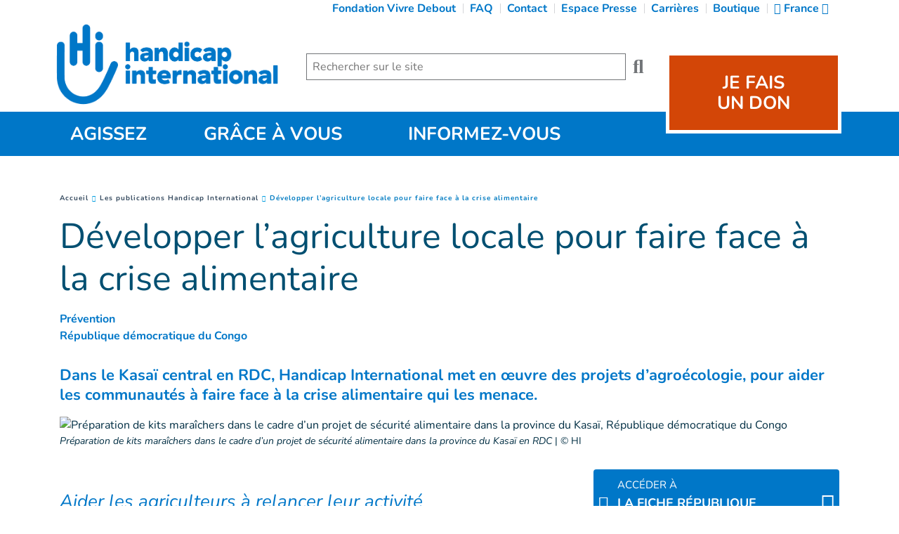

--- FILE ---
content_type: text/html; charset=UTF-8
request_url: https://www.handicap-international.fr/fr/actualites/il-faut-developper-l-agriculture-locale-pour-faire-face-a-la-crise-alimentaire
body_size: 30887
content:
<!DOCTYPE html>
 <html lang="fr"> <head>   <!-- OneTrust Cookies Consent Notice start for handicap-international.fr<script type="text/javascript" src="https://cdn.cookielaw.org/consent/c161b900-c558-470f-9546-c26781141070/OtAutoBlock.js" ></script>
<script src="https://cdn.cookielaw.org/scripttemplates/otSDKStub.js" data-language="fr" type="text/javascript" charset="UTF-8" data-domain-script="c161b900-c558-470f-9546-c26781141070" ></script>
<script type="text/javascript">function OptanonWrapper() { }
</script>OneTrust Cookies Consent Notice end for handicap-international.fr --><!-- OneTrust Cookies Consent Notice start for handicap-international.fr OLD--><!-- <script type="text/javascript" src="https://cdn.cookielaw.org/consent/a2ac60ab-cb1a-4053-b88e-8ea8141cbb95/OtAutoBlock.js" ></script>
<script src="https://cdn.cookielaw.org/consent/a2ac60ab-cb1a-4053-b88e-8ea8141cbb95/otSDKStub.js" data-language="fr" type="text/javascript" charset="UTF-8" data-domain-script="a2ac60ab-cb1a-4053-b88e-8ea8141cbb95" data-ignore-ga="true"></script>
<script type="text/javascript">function OptanonWrapper() { }
</script>--><!-- OneTrust Cookies Consent Notice end for handicap-international.fr --><!-- Iraiser iframe start--><script src="https://don.handicap-international.fr/libs.iraiser.eu/libs/payment/frame/1.6/IRaiserFrame.js"></script>
<!-- Iraiser iframe end-->    <!-- Extenso no indexation -->      <!-- Google Tag Manager --> <script>(function(w,d,s,l,i){w[l]=w[l]||[];w[l].push({'gtm.start': new Date().getTime(),event:'gtm.js'});var f=d.getElementsByTagName(s)[0],
 j=d.createElement(s),dl=l!='dataLayer'?'&l='+l:'';j.async=true;j.src= 'https://analytics.handicap-international.fr/6hkjv89vkiea0hn.js?id='+i+dl;f.parentNode.insertBefore(j,f);
 })(window,document,'script','dataLayer','GTM-56D5DG');</script>
 <!-- End Google Tag Manager --><!-- Matomo Tag Manager --><script type="text/javascript">var _mtm = window._mtm = window._mtm || [];_mtm.push({'mtm.startTime': (new Date().getTime()), 'event': 'mtm.Start'});
var d=document, g=d.createElement('script'), s=d.getElementsByTagName('script')[0];g.type='text/javascript'; g.async=true; g.src='https://cdn.matomo.cloud/hi.matomo.cloud/container_ipIV6xFF.js'; s.parentNode.insertBefore(g,s);
</script><!-- End Matomo Tag Manager --><!-- Data layer pageview --><script>	dataLayer.push({	'event': 'pageview',	'pageCategory':'hi-news',	'pageName':'Développer l’agriculture locale pour faire face à la crise alimentaire',	'pageUrl': '/fr/actualites/il-faut-developper-l-agriculture-locale-pour-faire-face-a-la-crise-alimentaire',});
</script><!-- End Data layer pageview -->    <meta http-equiv="Content-Type" content="text/html; charset=UTF-8" /> <meta name="viewport" content="width=device-width, initial-scale=1.0, user-scalable=yes" /> <meta http-equiv="X-UA-Compatible" content="IE=edge">   <title>Développer l’agriculture locale pour faire face à la crise alimentaire | Handicap International France</title>    <meta name="description" content="Dans le Kasaï central en RDC, Handicap International met en œuvre des projets d’agroécologie, pour aider les communautés à faire face à la crise alimentaire qui les menace." />  <meta name="generator" content="Handicap International" /> <meta name="robots" content="index, follow">  <meta name="google-site-verification" content="0cba30efed474b1"/>  <!-- GEO LOCALISATION --> <meta name="DC.title" content="" />  <meta name="geo.region" content="" /> <meta name="geo.placename" content="" />  <meta name="geo.position" content="" />  <meta name="ICBM" content="" />  <meta property="og:type" content="website" /> <meta property="og:site_name" content="Développer l’agriculture locale pour faire face à la crise alimentaire" /> <meta property="og:title" content="Développer l’agriculture locale pour faire face à la crise alimentaire" /> <meta property="og:description" content="Dans le Kasaï central en RDC, Handicap International met en œuvre des projets d’agroécologie, pour aider les communautés à faire face à la crise alimentaire qui les menace." /> <meta property="og:url" content="https://www.handicap-international.fr/fr/actualites/il-faut-developper-l-agriculture-locale-pour-faire-face-a-la-crise-alimentaire" /> <meta property="og:image" content="https://www.handicap-international.fr/sn_uploads/federation/news/Extenso.jpg.jpg" /> <meta property="og:image:type" content="image/jpeg" /> <meta property="og:image:width" content="1110" /> <meta property="og:image:height" content="624" />  <meta name="twitter:card" content="summary" /> <meta name="twitter:site" content="https://www.handicap-international.fr/fr/actualites/il-faut-developper-l-agriculture-locale-pour-faire-face-a-la-crise-alimentaire" /> <meta name="twitter:title" content="Développer l’agriculture locale pour faire face à la crise alimentaire" /> <meta name="twitter:description" content="Dans le Kasaï central en RDC, Handicap International met en œuvre des projets d’agroécologie, pour aider les communautés à faire face à la crise alimentaire qui les menace." /> <meta name="twitter:image" content="https://www.handicap-international.fr/sn_uploads/federation/news/Extenso.jpg.jpg" /> <meta name="sednove_lg" content="fr"> <meta name="sednove_uid" content="1839"> <meta name="sednove_url" content="https://www.handicap-international.fr/fr/actualites/il-faut-developper-l-agriculture-locale-pour-faire-face-a-la-crise-alimentaire">
 <meta name="sednove_date" content="2025-12-09">   		<link rel="canonical" href="https://www.handicap-international.fr/fr/actualites/il-faut-developper-l-agriculture-locale-pour-faire-face-a-la-crise-alimentaire">                         <link rel="icon" type="image/png" sizes="32x32" href="/favicon-32x32.png">   <link rel="icon" type="image/png" sizes="96x96" href="/favicon-96x96.png">   <link rel="icon" type="image/png" sizes="16x16" href="/favicon-16x16.png">     <link hreflang="fr-CA" rel="alternate" href="https://www.hi-canada.org/fr/actualites/il-faut-developper-l-agriculture-locale-pour-faire-face-a-la-crise-alimentaire" />
  <link hreflang="en-CA" rel="alternate" href="https://www.hi-canada.org/en/news/developing-local-agriculture-to-help-stave-off-the-food-crisis" />
  <link hreflang="fr" rel="alternate" href="https://www.hi.org/fr/actualites/il-faut-developper-l-agriculture-locale-pour-faire-face-a-la-crise-alimentaire" />
  <link hreflang="en" rel="alternate" href="https://www.hi.org/en/news/developing-local-agriculture-to-help-stave-off-the-food-crisis" />
  <link hreflang="en-GB" rel="alternate" href="https://www.humanity-inclusion.org.uk/en/news/developing-local-agriculture-to-help-stave-off-the-food-crisis" />
  <link hreflang="en-US" rel="alternate" href="https://www.hi-us.org/en/news/developing-local-agriculture-to-help-stave-off-the-food-crisis" />
  <link hreflang="fr-FR" rel="alternate" href="https://www.handicap-international.fr/fr/actualites/il-faut-developper-l-agriculture-locale-pour-faire-face-a-la-crise-alimentaire" />
  <link hreflang="fr-LU" rel="alternate" href="https://www.handicap-international.lu/fr/actualites/il-faut-developper-l-agriculture-locale-pour-faire-face-a-la-crise-alimentaire" />
   <script src="https://code.jquery.com/jquery-3.5.1.min.js" integrity="sha256-9/aliU8dGd2tb6OSsuzixeV4y/faTqgFtohetphbbj0=" crossorigin="anonymous"></script>
 <script>window.jQuery || document.write('<script src="/extenso/module/sed/core/js/jquery-3.5.1.min.js">\x3C/script>')</script> <script type="text/javascript" src="/fr/assets/js/sed_site.js"></script> <link href="/fr/assets/css/sed_site.css" rel="stylesheet">   <style type="text/css"> .sn-element[data-sn-id="10294"] {	z-index: 999;}
.sn-element[data-sn-id="10295"] {	margin-left: 0px;	margin-right: 0px;	padding-left: 0px;	padding-right: 0px;	max-width: 360px;}
.sn-element[data-sn-id="10300"] {	margin-left: auto;	margin-right: auto;}
#widget_donate{ padding:15px 0;}
@media(min-width:991px){ #widget_donate{ padding:50px 0 0; height:120px; z-index:56; }
}
.sn-element[data-sn-id="94754ea0700749928fb45a42a0552a78"] {	background-color: #0077c8;}
.sn-element[data-sn-id="5556"] {	z-index: 4;}
.sn-element[data-sn-id="5571"] {	margin-top: 30px;}
.breadcrumb_container ol{ line-height:20px;}
.sn-element[data-sn-id="5578"] h1,.sn-element[data-sn-id="5578"] h2,.sn-element[data-sn-id="5578"] h3,.sn-element[data-sn-id="5578"] h4,.sn-element[data-sn-id="5578"] h5,.sn-element[data-sn-id="5578"] h6{	color: #004f71;}
.sn-element[data-sn-id="5578"] {	margin-top: 15px;	margin-bottom: 15px;	color: #004f71;}
.sn-element[data-sn-id="5726"] {	margin-top: 30px;	margin-bottom: 15px;}
.sn-element[data-sn-id="5815"] {	margin-bottom: 30px;}
#sn_widget_5815 > img{ aspect-ratio:16 / 9;}
.sn-element[data-sn-id="7134"] {	margin-bottom: 30px;}
.sn-element[data-sn-id="7150"] {	margin-bottom: 30px;}
.sn-element[data-sn-id="5574"] {	margin-top: 15px;	margin-bottom: 15px;}
.sn-element[data-sn-id="6026"] {	margin-top: 20px;	margin-bottom: 20px;}
#w_5988 > div > div > div.dcell.country_container > form > div > div.dcell.dcell-minwidth > button{ color:#ffffff;
 background-color:#0077c8;
 text-decoration:none;}
#w_5988 > div > div > div.dcell.country_container > form > div > div.dcell.dcell-minwidth > button :hover{ text-decoration:underline;}
.sn-element[data-sn-id="d8cb0f2de6b84849bdb793660cb14cc2"] {	margin-left: 0px;	margin-right: 0px;}
.sn-element[data-sn-id="c0a887245aa545c7aa10d7b5d0f91701"] {	background-color: #002e43;}
.sn-element[data-sn-id="19972"] {	background-color: #edc8a3;}
.sn-element[data-sn-id="febb726bfa084178a7975462ac9f287d"] {	background-color: #d34607;}
.sn-element[data-sn-id="bd4f090ced7449ec8c5370d3f8609cb3"] {	margin-top: 15px;}
.sn-element[data-sn-id="b27a31b7-89a7-4701-8abf-95cc01a0feae"] h1,.sn-element[data-sn-id="b27a31b7-89a7-4701-8abf-95cc01a0feae"] h2,.sn-element[data-sn-id="b27a31b7-89a7-4701-8abf-95cc01a0feae"] h3,.sn-element[data-sn-id="b27a31b7-89a7-4701-8abf-95cc01a0feae"] h4,.sn-element[data-sn-id="b27a31b7-89a7-4701-8abf-95cc01a0feae"] h5,.sn-element[data-sn-id="b27a31b7-89a7-4701-8abf-95cc01a0feae"] h6{	color: #ffffff;}
.sn-element[data-sn-id="b27a31b7-89a7-4701-8abf-95cc01a0feae"] {	background-color: #0077c8;	color: #ffffff;}
.sn-element[data-sn-id="9f401ff5-43e1-4df2-ba65-d6c2bd9737d1"] {	background-color: #002e43;}
.sn-element[data-sn-id="830bad0a-9bb0-46df-86eb-83015e3cac0f"] {	margin-top: 20px;}
.sn-element[data-sn-id="5561"] {	padding-top: 10px;	padding-right: 0px;	z-index: 4;}
.sn-element[data-sn-id="33394"] {	margin-top: -30px;	margin-left: auto;	margin-right: auto;	max-width: 200px;}
.sn-element[data-sn-id="5b5db9eb-4b32-4a8e-b5a9-d8ae2529a870"] {	margin-bottom: 20px;}
.sn-element[data-sn-id="5563"] {	padding-top: 10px;}
.sn-element[data-sn-id="17255"] {	margin-bottom: 20px;}
.sn-element[data-sn-id="17256"] {	margin-bottom: 20px;}
.sn-element[data-sn-id="5567"] {	padding-top: 10px;}
.sn-element[data-sn-id="5568"] {	margin-bottom: 8px;}
.sn-element[data-sn-id="5569"] {	margin-bottom: 8px;}
.sn-element[data-sn-id="5570"] {	margin-bottom: 8px;}
.sn-element[data-sn-id="cead6f10-91ae-4328-8d27-3d098985f2be"] {	background-color: #0077c8;}
.sn-element[data-sn-id="6204"] {	padding-top: 15px;	padding-bottom: 15px;}

@import url('https://fonts.googleapis.com/css?family=Bitter');
.usine_donate_now .donate_header { max-width: 250px; margin: 0 0 10px; color: #fff;
 font-weight: bold; line-height: 1.2em; background: #d34607;
 padding: 20px 10px 25px 10px; text-align: center; border: 5px solid #fff;
}
.usine_donate_now .size-md{ font-size:26px;}
.usine_donate_now .donate_header a { color: #fff;
}
.usine_donate_now .donate_header a strong{ font-size: 26px; text-transform:uppercase; margin:10px 0; line-height:.7; display:block;}
.usine_donate_now .donate_header p { color: #000;
 font-weight: normal;}
.usine_donate_now .donate_header #donate_result p { margin-top: 15px;}
.usine_donate_now .donate_header .fa{ font-size: 36px; font-weight: inherit; vertical-align:middle;}
.usine_donate_now .donate_header .form { margin-top: 30px;}
.usine_donate_now .donate_header .form .amount_detail{ color: #d34607;
 background: #fff;
 padding: 12px 6px; border-radius: 5px; font-size:21px;}
@media(max-width:1199px) AND (min-width:992px){ .usine_donate_now .donate_header .form .amount_detail{ font-size:17px; }
}
.usine_donate_now .donate_header .form .radio_f{ cursor:pointer; display:block;}
.usine_donate_now .donate_header .form .radio_f:last-child{ padding-right:0;}
.usine_donate_now .donate_header .form .radio_f input:checked + .amount_detail{ color: #fff;
 background: donation_alternate; position: relative;}
.usine_donate_now .donate_header .form .radio_f input:checked + .amount_detail:before { position: absolute; content: ''; width: 0; height: 0; top:0; left:50%; transform:translate(-50%,0); border-left: 6px solid transparent; border-right: 6px solid transparent; border-top: 8px solid #d34607;
}
.usine_donate_now .donate_header .form .other_amount input{ border: none; width: 80%; font-weight: normal;}
.usine_donate_now .donate_header .form .other_amount input:focus{ outline: 0;}
.usine_donate_now .donate_header .donate_btn { font-size:24px; color: #fff;
 background: donation_alternate; padding: 12px; border: none; border-radius: 5px; margin-top: 20px; margin-bottom: 10px; position: relative; font-weight:bold;}
.usine_donate_now .donate_header .donate_btn:after{ position: absolute; content: '\f105'; font-family: "Font Awesome 5 Pro"; font-size: 1.5em; right: 20px;}
@media screen and (max-width: 992px){ .usine_donate_now{ background: #d34607;
 text-align: center; }
 .usine_donate_now .donate_header { margin: auto; padding: 10px 10px 10px 10px; border: none; }
 .usine_donate_now .donate_header .mobile_icon img { width: 26px; vertical-align:unset; }
}
/*donate urgent*/.usine_donate_urgent{ margin:0 -15px; background:#bf2100;
}
.usine_donate_urgent .w_height{ min-height:116px;}
.usine_donate_urgent .widget_label{ font-family: 'Bitter', serif; color:#FFF;
 font-size:30px; text-shadow: 3px 3px 3px rgba(0,0,0,0.3); font-style:italic;}
.usine_donate_urgent .w_height > *{ padding-right:10px;}
.usine_donate_urgent .w_height > *:last-child{ padding-right:0;}
.usine_donate_urgent form fieldset > *,.usine_donate_urgent form > *{ display:inline-block; vertical-align:middle; margin:2px 0;}
.usine_donate_urgent form fieldset > label{ margin:0;}
.usine_donate_urgent form fieldset > label > .amount_detail{ width: 63px; color: #8e0000;
 background:#FFF;
 font-size:20px; font-weight:bold; padding: 9px 0; text-align: center; border-radius:6px; cursor:pointer;}
.usine_donate_urgent form fieldset > label > input:checked + .amount_detail{ background:#8e0000;
 color:#FFF;
 position:relative; }
.usine_donate_urgent form fieldset > label > input:checked + .amount_detail:before{ position:absolute; top:0; left:50%; transform:translateX(-50%); content:''; border-left:7px transparent solid; border-top:6px #bf2100 solid;
 border-right:7px transparent solid;}
.usine_donate_urgent .amount_detail .input-group{ max-width:190px;}
.usine_donate_urgent .amount_detail input{ padding-right:0; box-shadow:none; border-right:none;}
.usine_donate_urgent .amount_detail input:focus + .input-group-addon{ border-color: #66afe9;
}
.usine_donate_urgent .amount_detail .input-group-addon{ border-left:0; background:#FFF;
 color:#8e0000;
 font-weight:bold; border-top-right-radius:6px; border-bottom-right-radius:6px;}
.usine_donate_urgent .donate_btn{ background:#8e1600;
 color:#FFF;
 font-weight:bold; font-size:27px; display:inline-block; padding:4px 30px; position:relative; white-space:nowrap; border-top-right-radius:4px; border-bottom-right-radius:4px;}
.usine_donate_urgent .donate_btn:after{ content: "\f105"; display: block; font-family: "Font Awesome 5 Pro"; font-size: inherit; text-rendering: auto; -webkit-font-smoothing: antialiased; -moz-osx-font-smoothing: grayscale; position:absolute; right:10px; top:50%; transform:translateY(-50%);}
.usine_donate_urgent .donate_btn:before{ content:''; background:url(/sn_uploads/widgets/hand_red2.png) center bottom no-repeat; background-size:auto 100%; height:120%; width:60px; position:absolute; right: 100%; bottom:0; transform:translateX(46%);}
.usine_donate_urgent .dcell_form .help-block{ color:#FFF;
 font-weight:bold;}
@media (max-width:767px){ .usine_donate_urgent .w_height, .usine_donate_urgent .w_height > *{ display:block; }
 .usine_donate_urgent .w_height > *{ padding:10px 0; text-align:center; }
 .usine_donate_urgent .w_height .dcell_form{ padding:0; }
 .usine_donate_now .donate_header a{ text-decoration:none; vertical-align:text-top; }
 .usine_donate_now .donate_header a strong{ display:inline-block; margin:0; }
 .usine_donate_now .donate_header .fa{ vertical-align:unset; }
 .usine_donate_now .donate_header{ max-width:initial; }
 .usine_donate_now{ margin:0 -15px; }
}
.tag_list span { color: #0077c8;
 white-space: nowrap; font-family: inherit; font-weight: bold; margin-left: 5px; padding-left: 5px; border-left: 1px solid #d6dee4;
}
.tag_list div span:first-of-type { margin-left: 0; padding-left: 0; border-left: 0;}
.country_situation_header { color: #0077c8;
 line-height: 1.3em;}
.country_situation_header{ font-size: 1.5em;}
.news_content h2{ text-transform:none; font-size: 1.625em; font-style: italic;}
.country_situation_header { color: #0077c8;
 line-height: 1.3em;}
.country_situation_header{ font-size: 1.5em;}
.news_content h2{ text-transform:none; font-size: 1.625em; font-style: italic;}
.country_links .btn { white-space: normal;}
.country_page_header .dcell h2 { white-space: nowrap;}
.country_page_header .dcell{ vertical-align: bottom;}
.country_page_header .dcell.more_link { padding-bottom: 10px; text-align: right;}
.country_page_header .dcell.more_link a { color: #0077c8; 
}
.country_page_header .dcell.more_link .fa { font-size: 2em; vertical-align: middle; padding-left: 5px;}
.lastest_story_detail .tag { color: #0077c8;
 white-space: nowrap; font-family: inherit; margin-left: 5px; padding-left: 5px; border-left: 1px solid #d6dee4;
}
.lastest_story_detail .tag:first-of-type { margin-left: 0; padding-left: 0; border-left: 0;}
.lastest_story_detail .col{ margin-bottom:30px;}

@media screen and (max-width:767px){ .lastest_story_detail .news_title{ min-height:initial; }
 .country_page_header .dtable, .country_page_header .dcell { display: block; }
 .country_page_header .dcell.more_link { text-align: left; }
}

#sn_widget_29313 {font-weight : bold;text-align : center;}
#sn_widget_10297 .wdg_spacer{height : 50px;}
@media(max-width:1199px){#sn_widget_10297 .wdg_spacer{height : 30px;}
}
@media(max-width:991px){#sn_widget_10297 .wdg_spacer{height : 20px;}
}
@media(max-width:767px){#sn_widget_10297 .wdg_spacer{height : 5px;}
}
@media(max-width:575px){#sn_widget_10297 .wdg_spacer{height : 10px;}
}
#sn_widget_25221 li::marker{content : ; font-family: 'Font Awesome 5 Pro';;}
#sn_widget_33168 .wdg_spacer{height : 20px;}
#sn_widget_19972 li::marker{content : ; font-family: 'Font Awesome 5 Pro';;}
#sn_widget_19972 a{color : #002e43;
text-decoration : underline ;-webkit-text-decoration : underline ;}
#sn_widget_19972 a:hover{text-decoration : none ;-webkit-text-decoration : none ;}
#sn_widget_29297 {font-weight : bold;text-align : center;}
#sn_widget_33393 li::marker{content : ; font-family: 'Font Awesome 5 Pro';;}
#sn_widget_5563 h1, #sn_widget_5563 h2, #sn_widget_5563 h3, #sn_widget_5563 h4, #sn_widget_5563 h5, #sn_widget_5563 h6, #sn_widget_5563 p{font-size : 25px;font-weight : normal;color : #d34607;
}
#sn_widget_17255 .btn_style {background-color : rgba(0,0,0,0);border : 0px ;}
#sn_widget_17255 .btn_alignment{flex-direction : row-reverse;align-items : center;}
#sn_widget_17255 .btn_style{font-size : 16px;color : #ffffff;
font-weight : bold;}
#sn_widget_17255 .btn_style:hover{color : #e35205;
}
#sn_widget_17255 .btn_icon.btn_image{margin : 0px 5px 0px 0px;}
#sn_widget_17255 .btn_style:hover .btn_icon.btn_image{margin : 0px 5px 0px 0px;}
#sn_widget_17256 .btn_style {background-color : rgba(0,0,0,0);border : 0px ;}
#sn_widget_17256 .btn_alignment{flex-direction : row-reverse;align-items : center;}
#sn_widget_17256 .btn_style{font-weight : bold;font-size : 16px;color : #ffffff;
}
#sn_widget_17256 .btn_style:hover{color : #e35205;
}
#sn_widget_17256 .btn_icon.btn_image{margin : 0px 5px 0px 0px;}
#sn_widget_17256 .btn_style:hover .btn_icon.btn_image{margin : 0px 5px 0px 0px;}
#sn_widget_6204 .w_horizontal_menu_one_level > .menu_list{justify-content : center;align-items : center;flex-flow : row;}
#sn_widget_6204 .level-1{margin : 0px 5px 0px 5px;}
#sn_widget_6204 .link-level-1{color : #ffffff;
transition : all .3s cubic-bezier(.3,0,.2,1);}
@media(max-width:767px){#sn_widget_6204 .w_horizontal_menu_one_level > .menu_list{justify-content : center;align-items : center;flex-flow : column;}
}
#sn_widget_23533 {text-align : center;}
 </style>    <script> requirejs.config({ paths: {  "google": "https://maps.googleapis.com/maps/api/js?key=AIzaSyCL5bNoB7znTiOQZZ5RTeau6JVoe98z-wk",
 "ace": "//cdnjs.cloudflare.com/ajax/libs/ace/1.4.9/",
 "slider" : "//cdnjs.cloudflare.com/ajax/libs/bxslider/4.2.15/jquery.bxslider.min",
 "jquery": "//code.jquery.com/jquery-3.5.1.min",
 "validate" : "//cdnjs.cloudflare.com/ajax/libs/jquery-validate/1.19.0/jquery.validate.min",
 "form": "//malsup.github.io/jquery.form",
 "owl-carousel2": "//cdnjs.cloudflare.com/ajax/libs/OwlCarousel2/2.3.4/owl.carousel.min",
 "pinterest" : "//assets.pinterest.com/js/pinit",
 "share":"//w.sharethis.com/button/buttons",
 "geocomplete":"//cdnjs.cloudflare.com/ajax/libs/geocomplete/1.7.0/jquery.geocomplete",
 "clndr":"/js/site_calendar/clndr", "under":"//cdnjs.cloudflare.com/ajax/libs/underscore.js/1.11.0/underscore",
 "moment":"/js/site_calendar/moment", "js.cookie":"https://cdn.jsdelivr.net/npm/js-cookie@2/src/js.cookie.min",
 "touch-punch":"//cdnjs.cloudflare.com/ajax/libs/jqueryui-touch-punch/0.2.3/jquery.ui.touch-punch.min",
 "chosen":"/fr/assets/js/chosen" },
 shim: { 'geocomplete': ['jquery'], }
  });
  </script> </head> <body  class="sed_site_page"> <!-- Google Tag Manager (noscript) OLD<noscript><iframe src="https://www.googletagmanager.com/ns.html?id=GTM-56D5DG"
height="0" width="0" style="display:none;visibility:hidden"></iframe></noscript>End Google Tag Manager (noscript)OLD --><!-- Google Tag Manager (noscript) --><noscript><iframe src="https://analytics.handicap-international.fr/ns.html?id=GTM-56D5DG"
height="0" width="0" style="display:none;visibility:hidden"></iframe></noscript><!-- End Google Tag Manager (noscript) --> <div class="sn-foreground-color sn-background"></div> 	<a class="sr-only sr-only-focusable" href="#main" id="top"><span class="sn_pencil" data-sn_uid="849">Goto main content</span></a>
  <div   class="sn-element container-fluid hidden-print hidden-print "  data-sn-type="container" data-sn-id="483a58e1-d3f9-44a0-b6b9-f06dfbbb402d"     >   <div   class="sn-element row row-limited hidden-sm hidden-md hidden-lg d-none d-none "  data-sn-type="row" data-sn-id="0704cbd6-ceb6-40b1-a5df-bdba31d006bd"     >   <div   class="sn-element col-12 col-sm-12 col-md-12 col-lg-12 col-xl-12 "  data-sn-type="column" data-sn-id="2ea7953a-8232-422d-aa47-56b3015dfde2"     >  <div    data-sn-json-csseditor="1" class=" sn-element sn_widget "  data-sn-type="widget" data-sn-id="5551"  data-sn-code="sed_text_textck"   data-sn-name="Ajouter du texte" data-sn-nbview="0"        >  <div class="sn-element-content" id="sn_widget_5551"><div id="ck5564 " class="wid-style box-element_gamila5564 ">  <p><a href="#main">Contenu</a> | <a href="#footer">Pied de page</a></p>

</div><style type="text/css"> .box-element5564 {	margin: 0px; padding:0px; }
 .box-element5564 img{	max-width:100%; }
	.newspaper5564 { -webkit-column-count: 0; /* Chrome, Safari, Opera */ -moz-column-count: 0; /* Firefox */ column-count: 0; -webkit-column-gap: px; /* Chrome, Safari, Opera */ -moz-column-gap: px; /* Firefox */ column-gap: px; }

 </style><!--<script type="text/javascript" src="/extenso/module/sed/core/ckeditor/ckeditor.js"></script><script> // Turn off automatic editor creation first.
 CKEDITOR.inline( 'ck5564' );</script>--></div>     </div> </div> </div> <div   class="sn-element row "  data-sn-type="row" data-sn-id="e7464f1511f843c9b601aa411bbac1a5"     >   <div   class="sn-element col-12 col-sm-12 col-md-12 col-lg-12 col-xl-12 "  data-sn-type="column" data-sn-id="31ef353001474d5d9d90b0827ba75a25"     >  <div    data-sn-json-csseditor="1" class=" sn-element sn_widget "  data-sn-type="widget" data-sn-id="29313"  data-sn-code="sed_code"   data-sn-name="Pour mettre du code dans un widget" data-sn-nbview="0"        >  <div class="sn-element-content" id="sn_widget_29313"><script>dataLayer.push({	'event': 'ArticleNews_Consultation',	'EventName': 'ArticleNews - Opening',	'ArticleTitle':'Développer l’agriculture locale pour faire face à la crise alimentaire',	'ArticleCategory': '49',	'ArticlePath':'/fr/actualites/il-faut-developper-l-agriculture-locale-pour-faire-face-a-la-crise-alimentaire',	'ArticleOpen': 1,	});
var executed = false; $(window).scroll(function() { var hT = $('#sn_widget_5580').offset().top,
 hH = $('#sn_widget_5580').outerHeight(),
 wH = $(window).height(), wS = $(this).scrollTop(); if (wS > (hT + hH - wH)) {	if (!executed) {	executed = true;	dataLayer.push({	'event': 'ArticleNews_Consultation',	'EventName': 'ArticleNews - Completion',	'ArticleTitle':'Développer l’agriculture locale pour faire face à la crise alimentaire',	'ArticleCategory': '49',	'ArticlePath':'/fr/actualites/il-faut-developper-l-agriculture-locale-pour-faire-face-a-la-crise-alimentaire',	'ArticleComplete': 1,	});
 }
 }
});
//Partage reseau sociaux
$("body").on("click", "#sn_widget_5574 > span.st_facebook_large", function() {dataLayer.push({'event': 'ArticleNews_Action',	'EventName': 'ArticleNews - Share',	'ArticleTitle': 'Développer l’agriculture locale pour faire face à la crise alimentaire',	'ArticleCategory': '49',		'Social_Media': 'Facebook',	'ArticleShare': 1, });
});
$("body").on("click", "#sn_widget_5574 > span.st_twitter_large", function() {dataLayer.push({'event': 'ArticleNews_Action',	'EventName': 'ArticleNews - Share',	'ArticleTitle': 'Développer l’agriculture locale pour faire face à la crise alimentaire',	'ArticleCategory': '49',		'Social_Media': 'Twitter',	'ArticleShare': 1, });
});
$("body").on("click", "#sn_widget_5574 > span.st_linkedin_large", function() {dataLayer.push({'event': 'ArticleNews_Action',	'EventName': 'ArticleNews - Share',	'ArticleTitle': 'Développer l’agriculture locale pour faire face à la crise alimentaire',	'ArticleCategory': '49',		'Social_Media': 'Twitter',	'ArticleShare': 1, });
});
$("body").on("click", "#sn_widget_5574 > span.st_pinterest_large", function() {dataLayer.push({'event': 'ArticleNews_Action',	'EventName': 'ArticleNews - Share',	'ArticleTitle': 'Développer l’agriculture locale pour faire face à la crise alimentaire',	'ArticleCategory': '49',		'Social_Media': 'Pinterest',	'ArticleShare': 1, });
});
$("body").on("click", "#sn_widget_5574 > span.st_email_large", function() {dataLayer.push({'event': 'ArticleNews_Action',	'EventName': 'ArticleNews - Share',	'ArticleTitle': 'Développer l’agriculture locale pour faire face à la crise alimentaire',	'ArticleCategory': '49',		'Social_Media': 'Mail',	'ArticleShare': 1, });
});
</script></div>     </div> </div> </div> </div> <div   class="sn-element container hidden-print d-print-none d-print-none "  data-sn-type="container" data-sn-id="907dd5ae-8b40-4189-aeff-2937f97f46c4"     >   <div   class="sn-element row "  data-sn-type="row" data-sn-id="1187e285-43e1-46bb-a1d6-e8a7b29817a1"     >   <div   class="sn-element col-12 col-sm-12 col-md-12 col-lg-12 col-xl-12 "  data-sn-type="column" data-sn-id="64a8831e-662c-4b7a-b1f1-7fe9321edcce"     >  <div    data-sn-json-csseditor="0" class=" sn-element sn_widget "  data-sn-type="widget" data-sn-id="10294"  data-sn-code="sed_site_menu_slim"   data-sn-name="Menu mince" data-sn-nbview="0"        >  <div class="sn-element-content" id="sn_widget_10294"><style> #w_9785:after{ content:''; clear:both; display:table; }
 #w_9785 ul{ list-style:none; margin:0; padding:0; }
 #w_9785 > ul{ float:right; margin:0 0 -10px }
 #w_9785 > ul > li{ float:left; position:relative; padding:0 10px; margin-bottom:10px; }
 #w_9785 > ul > li:before{ content:''; background-color:#d4d5d8;
 height:60%; width:1px; position:absolute; left:0; top:20%; }
 #w_9785 > ul > li:first-child:before{ content:none; }
 #w_9785 > ul > li > a{ position:relative; z-index:10; }
 #w_9785 a{ color:#0077c8;
 }
 #w_9785 > ul > li > ul{ display:none; position:absolute; top:100%; z-index:9; border:1px solid #d4d5d8;
 background:#FFF;
 left:50%; transform:translateX(-50%); width:270px; padding:0 5px; margin-top:6px; overflow:hidden; }
 #w_9785 > ul > li.countries > ul{ padding:0 5px 0 100px; }
 #w_9785 > ul > li.countries > ul:before{ display: block; font-family: "Font Awesome 5 Pro"; text-rendering: auto; -webkit-font-smoothing: antialiased; -moz-osx-font-smoothing: grayscale; position:absolute; top:10px; left:16px; font-size:75px; content: "\f57d"; color:#d4d5d8;
 font-weight:900; }
 #w_9785 > ul > li.has-children:after{ content:''; display:block; background:#FFF;
 width:100%; position:absolute; top:100%; left:0; height:11px; z-index:9; transform:translateY(-4px); border-left:1px solid #d4d5d8;
 opacity:0; transition:opacity .2s linear; }
 #w_9785 > ul > li.has-children.open:after{ opacity:1; }
 #w_9785 > ul > li.countries > a:before{ display: inline-block; font-family: "Font Awesome 5 Pro"; font-size: inherit; text-rendering: auto; -webkit-font-smoothing: antialiased; -moz-osx-font-smoothing: grayscale; content: "\f57d"; font-weight:900; }
 #w_9785 > ul > li.has-children > a:after{ display: inline-block; font-family: "Font Awesome 5 Pro"; font-size: inherit; text-rendering: auto; -webkit-font-smoothing: antialiased; -moz-osx-font-smoothing: grayscale; content: "\f107"; font-weight:100; position:relative; top:0; transition:top .2s cubic-bezier(.3,0,.2,1), transform .2s cubic-bezier(.3,0,.2,1); }
 #w_9785 > ul > li.has-children.open > a:after,
 #w_9785 > ul > li.has-children > a:hover:after{ top:3px; }
 #w_9785 > ul > li.has-children.open > a:after{ transform:scale(-1); }
 #w_9785 > ul > li > ul > li{ padding:5px 0; }
 #w_9785 .languages{ font-weight:bold; color:#FFF;
 background:#0077c8;
 text-transform:uppercase; font-size:12px; }
 #w_9785 .languages a{ background:#DDD;
 }
 #w_9785 .languages .padding{ display:block; padding:5px 6px; }
</style><nav id="w_9785"> 

<ul class=''>   <li class="level-1 "> <a class="link-level-1" href="/fr/pour-inventer-aujourd-hui-les-reponses-humanitaires-de-demain"><span class="link_text">Fondation Vivre Debout</span></a> </li>     <li class="level-1 "> <a class="link-level-1" href="/fr/faq"><span class="link_text">FAQ</span></a> </li>     <li class="level-1 "> <a class="link-level-1" href="/fr/contact"><span class="link_text">Contact</span></a> </li>     <li class="level-1 "> <a class="link-level-1" href="/fr/espace-presse"><span class="link_text">Espace Presse</span></a> </li>     <li class="level-1 "> <a class="link-level-1" href="/fr/rejoignez-nous"><span class="link_text">Carrières</span></a> </li>   <li class="level-1 "><a class="link-level-1" target="_blank" href="https://boutique.handicap-international.fr/"><span class="link_text">Boutique</span></a></li>
  <li class="level-1 has-children countries"> <a href="#">
 <span> France </span></a><ul>  <li> <a href="https://www.handicap-international.de/"> Allemagne </a> </li>  <li> <a href="https://www.handicapinternational.be/"> Belgique </a> </li>  <li> <a href="https://www.hi-canada.org/fr/index"> Canada </a> </li>  <li> <a href="https://www.handicap-international.lu/"> Luxembourg </a> </li>  <li> <a href="https://www.humanity-inclusion.org.uk/"> Royaume-Uni </a> </li>  <li> <a href="https://www.handicap-international.ch/"> Suisse </a> </li>  <li> <a href="https://www.hi-us.org/"> USA </a> </li> </ul> </li>  <li class="level-1 ">  </li> </ul></nav><script> $('#w_9785 > ul > li > ul').prev('a').on('click', function(){ var $ul = $(this).next('ul'); if($ul.css('display') == 'none'){ $ul.fadeIn(150).closest('li').addClass('open'); var rect = $ul[0].getBoundingClientRect(); var right_difference = rect.right - $(window).width(); if(right_difference > 0){ $ul.css('left', 'calc(50% - '+right_difference+'px)'); }else if(rect.left < 0){ $ul.css('left', 'calc(50% - '+rect.left+'px)'); }
 $(document).on('click', function(e){ if($(e.target).closest('#w_9785').length < 1){ $ul.fadeOut(150, function(){$(this).removeAttr('style');}).closest('li').removeClass('open');
 }
 });
 }else{ $ul.fadeOut(150, function(){$(this).removeAttr('style');}).closest('li').removeClass('open');
 }
 });
</script></div>     </div> </div> </div> <div   class="sn-element row "  data-sn-type="row" data-sn-id="2a3f997a-aa58-40b6-830a-d0eeb5a40184"     >   <div   class="sn-element col-12 col-sm-12 col-md-12 col-lg-9 col-xl-9 "  data-sn-type="column" data-sn-id="35b2df43-3dfd-4229-9b5d-1b3eae73a6e0"     >   <div   class="sn-element row "  data-sn-type="row" data-sn-id="0157e43f-be76-47be-8428-294f8803f38f"     >   <div   class="sn-element col-12 col-sm-12 col-md-4 col-lg-4 col-xl-5 "  data-sn-type="column" data-sn-id="c6008410-e84c-430a-ab25-a0ba968f3b12"     >  <div    data-sn-json-csseditor="1" class=" sn-element sn_widget d-none d-md-block "  data-sn-type="widget" data-sn-id="10295"  data-sn-code="sed_media_image"   data-sn-name="Ajouter une image" data-sn-nbview="1"        >  <div class="sn-element-content" id="sn_widget_10295">  <style type="text/css"> /* Magnific Popup CSS */.mfp-bg { top: 0; left: 0; width: 100%; height: 100%; z-index: 1042; overflow: hidden; position: fixed; background: #0b0b0b;
 opacity: 0.8; }

.mfp-wrap { top: 0; left: 0; width: 100%; height: 100%; z-index: 1043; position: fixed; outline: none !important; -webkit-backface-visibility: hidden; }

.mfp-container { text-align: center; position: absolute; width: 100%; height: 100%; left: 0; top: 0; padding: 0 8px; box-sizing: border-box; }

.mfp-container:before { content: ''; display: inline-block; height: 100%; vertical-align: middle; }

.mfp-align-top .mfp-container:before { display: none; }

.mfp-content { position: relative; display: inline-block; vertical-align: middle; margin: 0 auto; text-align: left; z-index: 1045; }

.mfp-inline-holder .mfp-content,.mfp-ajax-holder .mfp-content { width: 100%; cursor: auto; }

.mfp-ajax-cur { cursor: progress; }

.mfp-zoom-out-cur, .mfp-zoom-out-cur .mfp-image-holder .mfp-close { cursor: -moz-zoom-out; cursor: -webkit-zoom-out; cursor: zoom-out; }

.mfp-zoom { cursor: pointer; cursor: -webkit-zoom-in; cursor: -moz-zoom-in; cursor: zoom-in; }

.mfp-auto-cursor .mfp-content { cursor: auto; }

.mfp-close,.mfp-arrow,.mfp-preloader,.mfp-counter { -webkit-user-select: none; -moz-user-select: none; user-select: none; }

.mfp-loading.mfp-figure { display: none; }

.mfp-hide { display: none !important; }

.mfp-preloader { color: #CCC;
 position: absolute; top: 50%; width: auto; text-align: center; margin-top: -0.8em; left: 8px; right: 8px; z-index: 1044; }
 .mfp-preloader a { color: #CCC; }
 .mfp-preloader a:hover { color: #FFF; }

.mfp-s-ready .mfp-preloader { display: none; }

.mfp-s-error .mfp-content { display: none; }

button.mfp-close,button.mfp-arrow { overflow: visible; cursor: pointer; background: transparent; border: 0; -webkit-appearance: none; display: block; outline: none; padding: 0; z-index: 1046; box-shadow: none; touch-action: manipulation; }

button::-moz-focus-inner { padding: 0; border: 0; }

.mfp-close { width: 44px; height: 44px; line-height: 44px; position: absolute; right: 0; top: 0; text-decoration: none; text-align: center; opacity: 0.65; padding: 0 0 18px 10px; color: #FFF;
 font-style: normal; font-size: 28px; font-family: Arial, Baskerville, monospace; }
 .mfp-close:hover, .mfp-close:focus { opacity: 1; }
 .mfp-close:active { top: 1px; }

.mfp-close-btn-in .mfp-close { color: #333; }

.mfp-image-holder .mfp-close,.mfp-iframe-holder .mfp-close { color: #FFF;
 right: -6px; text-align: right; padding-right: 6px; width: 100%; }

.mfp-counter { position: absolute; top: 0; right: 0; color: #CCC;
 font-size: 12px; line-height: 18px; white-space: nowrap; }

.mfp-arrow { position: absolute; opacity: 0.65; margin: 0; top: 50%; margin-top: -55px; padding: 0; width: 90px; height: 110px; -webkit-tap-highlight-color: transparent; }
 .mfp-arrow:active { margin-top: -54px; }
 .mfp-arrow:hover, .mfp-arrow:focus { opacity: 1; }
 .mfp-arrow:before, .mfp-arrow:after { content: ''; display: block; width: 0; height: 0; position: absolute; left: 0; top: 0; margin-top: 35px; margin-left: 35px; border: medium inset transparent; }
 .mfp-arrow:after { border-top-width: 13px; border-bottom-width: 13px; top: 8px; }
 .mfp-arrow:before { border-top-width: 21px; border-bottom-width: 21px; opacity: 0.7; }

.mfp-arrow-left { left: 0; }
 .mfp-arrow-left:after { border-right: 17px solid #FFF;
 margin-left: 31px; }
 .mfp-arrow-left:before { margin-left: 25px; border-right: 27px solid #3F3F3F; }

.mfp-arrow-right { right: 0; }
 .mfp-arrow-right:after { border-left: 17px solid #FFF;
 margin-left: 39px; }
 .mfp-arrow-right:before { border-left: 27px solid #3F3F3F; }

.mfp-iframe-holder { padding-top: 40px; padding-bottom: 40px; }
 .mfp-iframe-holder .mfp-content { line-height: 0; width: 100%; max-width: 900px; }
 .mfp-iframe-holder .mfp-close { top: -40px; }

.mfp-iframe-scaler { width: 100%; height: 0; overflow: hidden; padding-top: 56.25%; }
 .mfp-iframe-scaler iframe { position: absolute; display: block; top: 0; left: 0; width: 100%; height: 100%; box-shadow: 0 0 8px rgba(0, 0, 0, 0.6); background: #000; }

/* Main image in popup */img.mfp-img { width: auto; max-width: 100%; height: auto; display: block; line-height: 0; box-sizing: border-box; padding: 40px 0 40px; margin: 0 auto; }

/* The shadow behind the image */.mfp-figure { line-height: 0; }
 .mfp-figure:after { content: ''; position: absolute; left: 0; top: 40px; bottom: 40px; display: block; right: 0; width: auto; height: auto; z-index: -1; box-shadow: 0 0 8px rgba(0, 0, 0, 0.6); background: #444; }
 .mfp-figure small { color: #BDBDBD;
 display: block; font-size: 12px; line-height: 14px; }
 .mfp-figure figure { margin: 0; }

.mfp-bottom-bar { margin-top: -36px; position: absolute; top: 100%; left: 0; width: 100%; cursor: auto; }

.mfp-title { text-align: left; line-height: 18px; color: #F3F3F3;
 word-wrap: break-word; padding-right: 36px; }

.mfp-image-holder .mfp-content { max-width: 100%; }

.mfp-gallery .mfp-image-holder .mfp-figure { cursor: pointer; }

@media screen and (max-width: 800px) and (orientation: landscape), screen and (max-height: 300px) { /** * Remove all paddings around the image on small screen */ .mfp-img-mobile .mfp-image-holder { padding-left: 0; padding-right: 0; }
 .mfp-img-mobile img.mfp-img { padding: 0; }
 .mfp-img-mobile .mfp-figure:after { top: 0; bottom: 0; }
 .mfp-img-mobile .mfp-figure small { display: inline; margin-left: 5px; }
 .mfp-img-mobile .mfp-bottom-bar { background: rgba(0, 0, 0, 0.6); bottom: 0; margin: 0; top: auto; padding: 3px 5px; position: fixed; box-sizing: border-box; }
 .mfp-img-mobile .mfp-bottom-bar:empty { padding: 0; }
 .mfp-img-mobile .mfp-counter { right: 5px; top: 3px; }
 .mfp-img-mobile .mfp-close { top: 0; right: 0; width: 35px; height: 35px; line-height: 35px; background: rgba(0, 0, 0, 0.6); position: fixed; text-align: center; padding: 0; } }

@media all and (max-width: 900px) { .mfp-arrow { -webkit-transform: scale(0.75); transform: scale(0.75); }
 .mfp-arrow-left { -webkit-transform-origin: 0; transform-origin: 0; }
 .mfp-arrow-right { -webkit-transform-origin: 100%; transform-origin: 100%; }
 .mfp-container { padding-left: 6px; padding-right: 6px; } }

 #w_10295 img{ max-width: 100%; }
 #w_10295 .img-circle { border-radius: 50%; }
 #w_10295{ display: flex; justify-content:; }
</style><div id="w_10295">  <div>  <a href="/fr/index" target=_self>  <img class=" service-img img-max-100 d-none d-lg-block " style="opacity:1;" src="/sn_uploads/Logo_Handicap_sans_baseline_Horiz_Bleu_Optim.png" alt="Handicap International" title="Retour à l'accueil"> <img class=" service-img img-max-100 d-none d-md-block d-lg-none" style="opacity:1;" src="/sn_uploads/Logo_Handicap_sans_baseline_Horiz_Bleu_Optim.png" alt="Handicap International" title="Retour à l'accueil"> <img class=" service-img img-max-100 d-none d-sm-block d-md-none" style="opacity:1;" src="/sn_uploads/Logo_Handicap_sans_baseline_Horiz_Bleu_Optim.png" alt="Handicap International" title="Retour à l'accueil"> <img class=" service-img img-max-100 d-sm-none" style="opacity:1;" src="/sn_uploads/Logo_Handicap_sans_baseline_Horiz_Bleu_Optim.png" alt="Handicap International" title="Retour à l'accueil">   </a>    </div>	</div></div>     </div><div    data-sn-json-csseditor="0" class=" sn-element sn_widget d-md-none "  data-sn-type="widget" data-sn-id="10296"  data-sn-code="usine_mega_drop_down_navigation"   data-sn-name="M%C3%A9ga navigation d%C3%A9roulante" data-sn-nbview="0"        >  <div class="sn-element-content" id="sn_widget_10296"> <style> #w_9787 ul{ list-style:none; padding:0; margin:0; }
 #w_9787 > ul{ display:table; width:66.6667%; }
 #w_9787 > ul > li{ display:table-cell; vertical-align:middle; padding:12px 0; }
 /*link level 1*/ #w_9787 > ul > li > a{ color:#FFF;
 font-size: 26px; display:table; width:100%; text-align:center; text-transform:uppercase; }
 #w_9787 > ul > li > a > span{ display:table-cell; vertical-align:middle; padding:0 20px; }
 #w_9787 > ul > li:first-child > a > span{ padding-left:0; }
 #w_9787 > ul > li:first-child > a{ border-left:none; }
 #w_9787 > ul > li:last-child > a > span{ padding-right:0; }
 /**/ /*mega dropdown*/ #w_9787 > ul > li > ul{ display:none; position:absolute; top:100%; left:0; width:100%; background:#34495e;
 z-index:99; padding-top:40px; }
 #w_9787 > ul > li.open > ul{ display:block; }
 #w_9787 > ul > li > ul:after{ content:''; display:table; clear:both; }
 #w_9787 > ul > li > ul > li{ float:left; width:25%; margin:0 0 40px; padding:0 20px; border-left:2px solid #2c3e53;
 }
 #w_9787 > ul > li > ul > li.close_dropdown{ border:none; padding:0px; margin:0; float:none; width:auto; position:absolute; bottom:0; right:0; }
 #w_9787 > ul > li > ul > li.close_dropdown > a{ padding:7px 12px; display:block; background:#2c3e53;
 color:#009cde;
 font-size:12px; position:relative; }
 #w_9787 > ul > li > ul > li:first-child{ border:none; }
 #w_9787 > ul > li > ul > li:nth-child(4n+1){ clear:both; border:none; }
 /**/ /*link level-2*/ #w_9787 > ul > li > ul > li > a{ color:#FFF;
 font-weight:700; font-size:18px; display:block; padding-bottom:12px; text-decoration:none; }
 /*link level-3*/ #w_9787 > ul > li > ul > li > ul{ padding-left:10px; }
 #w_9787 > ul > li > ul > li > ul > li > a{ color:#FFF;
 font-weight:700; font-size:16px; display:block; position:relative; }
 #w_9787 > ul > li > ul > li > ul > li > a:before{ content:''; position:absolute; left:-10px; top:8px; width:4px; height:4px; border-radius:50%; background:#009cde;
 }
 /**/ #w_9787 .btn_mobile_menu_container{ display:none; }
 @media(max-width:991px){ #w_9787 > ul{ width:100%; }
 }
 @media(max-width:767px){ #w_9787 .btn_mobile_menu_container{ display:block; text-align:right; }
 #w_9787 .btn_mobile_menu_container > a{ font-size:28px; color:#0077c8;
 transition:all .2s cubic-bezier(.3,0,.2,1); }
 #w_9787 .btn_mobile_menu_container > a.open{ color:#FFF;
 background:#0077c8;
 }
 #w_9787 > ul{ display:none; }
 #w_9787 > ul.mobile_open{ display:block; }
 #w_9787 > ul > li{ display:block; border-bottom:1px solid #ececef;
 position:relative; left:-100%; transition:left .3s cubic-bezier(.3,0,.2,1); }
 #w_9787 > ul > li > ul{ position:relative; padding:20px 0 10px; }
 #w_9787 > ul > li > a > span,
 #w_9787 > ul > li > a{ padding:0; border:none; }
 #w_9787 > ul > li > ul > li:first-child,
 #w_9787 > ul > li > ul > li{ float:none; width:auto; border:none; padding:20px 0; margin:0 20px; border-bottom:2px solid #2c3e53;
 }
 #w_9787 > ul > li > ul > li.close_dropdown{ display:none; }
 #w_9787 > ul > li > a{ color:#0077c8;
 }
 #w_9787 .mobile_logo{ max-width:280px; width:100%; height:auto; }
 }
</style><nav id="w_9787"> <div class="dtable hidden-sm hidden-md hidden-lg"> <div class="dcell">  <a href="/fr/index"><img class="mobile_logo" src="/sn_uploads/Logo_Handicap_sans_baseline_Horiz_Bleu_Optim_1.png?maxw=600" alt="Handicap International" /></a>  </div> <div class="dcell dcell-minwidth"> <div class="btn_mobile_menu_container ml-sm"> <a href="javascript:void(0)" class="btn btn-link btn_mobile_menu"> <span aria-hidden="true" class="fa fa-bars"></span><span class="sr-only"><span class="sn_pencil" data-sn_uid="1217">Navigation</span></span> </a> </div> </div> </div>  

<ul class='menu_w_9787'> <li class="level-1 has-children "> <a href="javascript:void(0)" class="link-level-1"><span class="link_text">Agissez</span></a> <ul class="children-level-2">  <li class="level-2 has-children "> <a href="javascript:void(0)" class="link-level-2"><span class="link_text">Donnez</span></a> <ul class="children-level-3">    <li class="level-3 "> <a class="link-level-3" href="/fr/faire-un-don"><span class="link_text">Je fais un don</span></a> </li>     <li class="level-3 "> <a class="link-level-3" href="/fr/tout-savoir-sur-les-dons"><span class="link_text">J'optimise mes impôts</span></a> </li>   <li class="level-3 "><a class="link-level-3" target="_blank" href="/fr/liberalites/index"><span class="link_text">Je transmets mon patrimoine</span></a></li>    <li class="level-3 "> <a class="link-level-3" href="/fr/don-association-entreprise"><span class="link_text">Je donne avec mon entreprise</span></a> </li>     <li class="level-3 "> <a class="link-level-3" href="/fr/je-deviens-philanthrope"><span class="link_text">Je deviens philanthrope</span></a> </li>   <li class="level-3 "><a class="link-level-3" target="_blank" href="/fr/ifi/"><span class="link_text">Spécial IFI</span></a></li>  </ul> </li>  <li class="level-2 has-children "> <a href="javascript:void(0)" class="link-level-2"><span class="link_text">Agissez à nos côtés</span></a> <ul class="children-level-3">  <li class="level-3 "><a class="link-level-3" target="_blank" href="/fr/mobilisation/index"><span class="link_text">Accueil Bénévolat-Sensibilisation</span></a></li>  <li class="level-3 "><a class="link-level-3" target="_blank" href="/fr/mobilisation/je-me-mobilise#RDV"><span class="link_text">Les rendez-vous</span></a></li>
  <li class="level-3 "><a class="link-level-3" target="_blank" href="/fr/mobilisation/je-me-mobilise/#SENSIB"><span class="link_text">Les sensibilisations</span></a></li>
  <li class="level-3 "><a class="link-level-3" target="_blank" href="/fr/mobilisation/je-me-mobilise/#INITIATIVES"><span class="link_text">Les initiatives</span></a></li>
  <li class="level-3 "><a class="link-level-3" target="" href="/fr/actualites/des-facons-inedites-de-soutenir-handicap-international"><span class="link_text">Les achats solidaires</span></a></li>  <li class="level-3 "><a class="link-level-3" target="_blank" href="/fr/pyramides-de-chaussures"><span class="link_text">Pyramides de chaussures</span></a></li>  </ul> </li>  <li class="level-2 has-children "> <a href="javascript:void(0)" class="link-level-2"><span class="link_text">Entreprises et fondations</span></a> <ul class="children-level-3">    <li class="level-3 "> <a class="link-level-3" href="/fr/entreprises-decouvrez-nos-offres-de-partenariats"><span class="link_text">Devenez partenaire</span></a> </li>     <li class="level-3 "> <a class="link-level-3" href="/fr/entreprises-rejoignez-le-club1000"><span class="link_text">Vous êtes une TPE/PME</span></a> </li>     <li class="level-3 "> <a class="link-level-3" href="/fr/animez-votre-politique-handicap-en-entreprise-avec-hi"><span class="link_text">Sensibilisez au handicap</span></a> </li>     <li class="level-3 "> <a class="link-level-3" href="/fr/actualites/--chaque-pas-compte-----le-challenge-solidaire-en-entreprise"><span class="link_text">Organisez un défi solidaire</span></a> </li>     <li class="level-3 "> <a class="link-level-3" href="/fr/nos-partenaires"><span class="link_text">Ils s'engagent à nos côtés</span></a> </li>     <li class="level-3 "> <a class="link-level-3" href="/fr/l-equipe-major-giving"><span class="link_text">Contactez notre équipe</span></a> </li>   </ul> </li>  </ul> </li>  <li class="level-1 has-children "> <a href="javascript:void(0)" class="link-level-1"><span class="link_text">Grâce à vous</span></a> <ul class="children-level-2">  <li class="level-2 has-children "> <a href="javascript:void(0)" class="link-level-2"><span class="link_text">En Afrique</span></a> <ul class="children-level-3">    <li class="level-3 "> <a class="link-level-3" href="/fr/actualites/se-remettre-sur-pied-apres-un-accident-souleyman-remarche-grace-a-sa-prothese"><span class="link_text">Bénin : Souleyman</span></a> </li>     <li class="level-3 "> <a class="link-level-3" href="/fr/actualites/a-madagascar-odile-oeuvre-pour-plus-dinclusion-face-au-risque-de-cyclone"><span class="link_text">Madagascar : Odile</span></a> </li>     <li class="level-3 "> <a class="link-level-3" href="/fr/actualites/en-ouganda-salama-peut-bouger-a-nouveau-et-retrouve-le-chemin-de-lecole"><span class="link_text">Ouganda : Salama</span></a> </li>     <li class="level-3 "> <a class="link-level-3" href="/fr/actualites/au-tchad-omran-a-fui-la-guerre-au-soudan-avec-sa-famille"><span class="link_text">Tchad : Omran</span></a> </li>   </ul> </li>  <li class="level-2 has-children "> <a href="javascript:void(0)" class="link-level-2"><span class="link_text">En Asie</span></a> <ul class="children-level-3">    <li class="level-3 "> <a class="link-level-3" href="/fr/actualites/dans-les-pas-de-channa--12-ans-apres"><span class="link_text">Cambodge : Channa</span></a> </li>     <li class="level-3 "> <a class="link-level-3" href="/fr/actualites/relever-les-defis-de-l-hiver-en-afghanistan-pour-garantir-l-acces-humanitaire"><span class="link_text">Afghanistan : logistique</span></a> </li>     <li class="level-3 "> <a class="link-level-3" href="/fr/actualites/briser-les-barrieres-le-parcours-d-aakanksha-vers-l-ecole-inclusive"><span class="link_text">Népal : Aakanksha</span></a> </li>     <li class="level-3 "> <a class="link-level-3" href="/fr/actualites/sokhina-et-rozina---une-mere-et-sa-fille-handicapee-sur-le-chemin-de-l-independance"><span class="link_text">Bangladesh : Sokhina et Rozina</span></a> </li>   </ul> </li>  <li class="level-2 has-children "> <a href="javascript:void(0)" class="link-level-2"><span class="link_text">Au Moyen-Orient</span></a> <ul class="children-level-3">    <li class="level-3 "> <a class="link-level-3" href="/fr/actualites/heba--humanitaire-prise-dans-la-guerre-"><span class="link_text">Gaza : Heba</span></a> </li>     <li class="level-3 "> <a class="link-level-3" href="/fr/actualites/des-engins-explosifs-partout"><span class="link_text">Yémen : Youssef</span></a> </li>     <li class="level-3 "> <a class="link-level-3" href="/fr/actualites/deminer-pour-que-les-gens-puissent-a-nouveau-utiliser-leurs-terres"><span class="link_text">Irak : déminage</span></a> </li>     <li class="level-3 "> <a class="link-level-3" href="/fr/actualites/l-education-aux-risques-sauve-des-vies-"><span class="link_text">Syrie : éducation aux risques</span></a> </li>   </ul> </li>  <li class="level-2 has-children En Amérique Latine"> <a href="javascript:void(0)" class="link-level-2"><span class="link_text">En Amérique latine</span></a> <ul class="children-level-3">    <li class="level-3 "> <a class="link-level-3" href="/fr/actualites/autisme-noemy-et-michael-une-histoire-d-amour-et-de-partage"><span class="link_text">Bolivie : Noemy et Michael</span></a> </li>     <li class="level-3 "> <a class="link-level-3" href="/fr/actualites/la-mission-de-gloria-demineuse-en-colombie"><span class="link_text">Colombie : Gloria, démineuse</span></a> </li>     <li class="level-3 "> <a class="link-level-3" href="/fr/actualites/en-bolivie-faciliter-l-acces-aux-soins-pour-les-communautes-de-l-altiplano"><span class="link_text">Bolivie : Rosalía et son fils</span></a> </li>     <li class="level-3 "> <a class="link-level-3" href="/fr/actualites/developper-l-acces-a-la-readaptation-en-colombie"><span class="link_text">Colombie : réadaptation</span></a> </li>   </ul> </li>  <li class="level-2 has-children "> <a href="javascript:void(0)" class="link-level-2"><span class="link_text">En Europe</span></a> <ul class="children-level-3">  <li class="level-3 "><a class="link-level-3" target="_blank" href="/fr/urgence-ukraine"><span class="link_text">Nos actions en Ukraine</span></a></li>  </ul> </li>  </ul> </li>  <li class="level-1 has-children "> <a href="javascript:void(0)" class="link-level-1"><span class="link_text">Informez-vous</span></a> <ul class="children-level-2">  <li class="level-2 has-children "> <a href="javascript:void(0)" class="link-level-2"><span class="link_text">Qui sommes-nous ?</span></a> <ul class="children-level-3">    <li class="level-3 "> <a class="link-level-3" href="/fr/l-association"><span class="link_text">L’Association</span></a> </li>     <li class="level-3 "> <a class="link-level-3" href="/fr/la-gouvernance"><span class="link_text">La Gouvernance</span></a> </li>     <li class="level-3 "> <a class="link-level-3" href="/fr/pour-inventer-aujourd-hui-les-reponses-humanitaires-de-demain"><span class="link_text">La Fondation </span></a> </li>     <li class="level-3 "> <a class="link-level-3" href="/fr/les-parutions"><span class="link_text">Politiques et publications</span></a> </li>   <li class="level-3 "><a class="link-level-3" target="" href="/fr/transparence-financiere-rapports-d-activite"><span class="link_text">Transparence financière</span></a></li>    <li class="level-3 "> <a class="link-level-3" href="/fr/actualites/index-de-l-egalite-professionnelle-entre-les-femmes-et-les-hommes-en-2024"><span class="link_text">Égalité femmes-hommes</span></a> </li>     <li class="level-3 "> <a class="link-level-3" href="/fr/une-reconnaissance-internationale-pour-hi"><span class="link_text">Prix et distinctions</span></a> </li>   </ul> </li>  <li class="level-2 has-children "> <a href="javascript:void(0)" class="link-level-2"><span class="link_text">Champs d'action</span></a> <ul class="children-level-3">    <li class="level-3 "> <a class="link-level-3" href="/fr/mines-et-autres-armes/index"><span class="link_text">Mines et autres armes</span></a> </li>     <li class="level-3 "> <a class="link-level-3" href="/fr/urgence"><span class="link_text">Urgence</span></a> </li>     <li class="level-3 "> <a class="link-level-3" href="/fr/readaptation"><span class="link_text">Réadaptation</span></a> </li>     <li class="level-3 "> <a class="link-level-3" href="/fr/prevention-et-sante"><span class="link_text">Prévention et santé</span></a> </li>     <li class="level-3 "> <a class="link-level-3" href="/fr/inclusion"><span class="link_text">Inclusion</span></a> </li>     <li class="level-3 "> <a class="link-level-3" href="/fr/participation-et-droits"><span class="link_text">Droits</span></a> </li>   </ul> </li>  <li class="level-2 has-children "> <a href="javascript:void(0)" class="link-level-2"><span class="link_text">Sur le terrain</span></a> <ul class="children-level-3">    <li class="level-3 "> <a class="link-level-3" href="/fr/publications"><span class="link_text">Toute l'actualité</span></a> </li>     <li class="level-3 "> <a class="link-level-3" href="/fr/pays-ou-nous-intervenons"><span class="link_text">Présence dans le monde</span></a> </li>   <li class="level-3 "><a class="link-level-3" target="_blank" href="/fr/urgence-ukraine"><span class="link_text">Spécial Ukraine</span></a></li>  <li class="level-3 "><a class="link-level-3" target="_blank" href="/fr/aide-humanitaire-gaza"><span class="link_text">Spécial Gaza</span></a></li>  <li class="level-3 "><a class="link-level-3" target="_blank" href="/fr/don-liban/index"><span class="link_text">Spécial Liban</span></a></li>  </ul> </li>  <li class="level-2 has-children "> <a href="javascript:void(0)" class="link-level-2"><span class="link_text">La solidarité en question(s)</span></a> <ul class="children-level-3">  <li class="level-3 "><a class="link-level-3" target="_blank" href="/fr/blog-solidarite/index"><span class="link_text">Accueil du blog</span></a></li>  <li class="level-3 "><a class="link-level-3" target="_blank" href="/fr/blog-solidarite/sante-et-droits/index"><span class="link_text">Santé et droits</span></a></li>  <li class="level-3 "><a class="link-level-3" target="_blank" href="/fr/blog-solidarite/urgences-humanitaires/index"><span class="link_text">Urgences humanitaires</span></a></li>  <li class="level-3 "><a class="link-level-3" target="_blank" href="/fr/blog-solidarite/conflits-et-protection-des-civils/index"><span class="link_text">Conflits et protection des civils</span></a></li>  <li class="level-3 "><a class="link-level-3" target="_blank" href="/fr/blog-solidarite/soutien-don-et-benevolat/index"><span class="link_text">Soutien, don et bénévolat</span></a></li>  <li class="level-3 "><a class="link-level-3" target="_blank" href="/fr/blog-solidarite/fonctionnement-des-ong/index"><span class="link_text">Fonctionnement des ONG</span></a></li>  </ul> </li>  <li class="level-2 has-children "> <a href="javascript:void(0)" class="link-level-2"><span class="link_text">Spécial Innovation</span></a> <ul class="children-level-3">    <li class="level-3 "> <a class="link-level-3" href="/fr/actualites/4e-nis---encore-des-idees-de-genies"><span class="link_text">Bilan 4e NIS</span></a> </li>     <li class="level-3 "> <a class="link-level-3" href="/fr/actualites/opentelerehab--hi-developpe-un-logiciel-de-readaptation"><span class="link_text">Logiciel de téléréadaptation</span></a> </li>     <li class="level-3 "> <a class="link-level-3" href="/fr/actualites/une-premiere-mondiale-hi-repere-les-mines-enfouies-dans-le-sol-"><span class="link_text">Drones : repérer les mines</span></a> </li>     <li class="level-3 "> <a class="link-level-3" href="/fr/actualites/hi-deux-fois-primee-par-l-union-europeenne-pour-ses-projets-innovants-"><span class="link_text">HI reçoit deux prix</span></a> </li>     <li class="level-3 "> <a class="link-level-3" href="/fr/actualites/technologie-3d-quand-l-innovation-beneficie-aux-plus-vulnerables"><span class="link_text">Technologie 3D et appareillage</span></a> </li>   </ul> </li>  <li class="level-2 has-children "> <a href="javascript:void(0)" class="link-level-2"><span class="link_text">Spécial Environnement</span></a> <ul class="children-level-3">    <li class="level-3 "> <a class="link-level-3" href="/fr/actualites/en-haiti-hi-passe-a-l-energie-solaire"><span class="link_text">Panneaux solaires en Haïti</span></a> </li>     <li class="level-3 "> <a class="link-level-3" href="/fr/actualites/hi-s-engage-a-reduire-son-empreinte-carbone-"><span class="link_text">Réduire l'empreinte carbone</span></a> </li>     <li class="level-3 "> <a class="link-level-3" href="/fr/actualites/les-trois-approches-de-hi-pour-des-appareillages-plus-ecologiques"><span class="link_text">Des appareillages plus écologiques</span></a> </li>     <li class="level-3 "> <a class="link-level-3" href="/fr/actualites/energie-solaire-dicko-uvre-pour-un-avenir-meilleur-au-mali"><span class="link_text">Énergie solaire au Mali</span></a> </li>   </ul> </li>  </ul> </li> </ul></nav><script> (function(){ var timeout_hover; $('#w_9787 > ul > li > ul').prev('a').attr('aria-haspopup', true).attr('aria-expanded', false)
 .parent('li').hover(function(){ if(window.innerWidth > 767){ clearTimeout(timeout_hover); $("#donation_detail").addClass("hidden");
 $(".usine_donate_now .donate_header .fa-angle-down").removeClass("hidden"); $(".usine_donate_now .donate_header .fa-angle-up").addClass("hidden"); $(this).siblings().removeClass('open').children('a').attr('aria-expanded', false); $(this).addClass('open').children('a').attr('aria-expanded', true); }
  }, function(){ if(window.innerWidth > 767){ var $this = $(this); timeout_hover = setTimeout(function(){ $this.removeClass('open').children('a').attr('aria-expanded', false); },200);
 }
  });
  $('#w_9787 > ul > li > ul').prev('a').on('click', function(){ var $li = $(this).parent('li'); if($(this).next('ul').css('display') == 'none'){ $li.siblings().removeClass('open').children('a').attr('aria-expanded', false); $li.addClass('open').children('a').attr('aria-expanded', true); }else{ $li.removeClass('open').children('a').attr('aria-expanded', false); }
 });
  //link on second level are always group, focus on their first child link on click (or enter key press)
 $('#w_9787 > ul > li > ul > li > a').on('click', function(){ $(this).next('ul').children('li').first().children('a').focus(); });
  $('#w_9787 > ul > li > ul').append('<li class="close_dropdown"><a href="javascript:void(0)">FERMER LA NAVIGATION <span aria-hidden="true" class="fa fa-times"></span></a></li>')
 .find('.close_dropdown').on('click', function(){ $(this).parent().closest('li').removeClass('open').children('a').attr('aria-expanded', false); });
  $('#w_9787 .btn_mobile_menu_container > a').attr('aria-haspopup', true).attr('aria-expanded', false).on('click', function(){ var $ul = $('#w_9787 > ul');
 var $this = $(this); function open(){ $this.addClass('open').attr('aria-expanded', true); $ul.slideDown(200, function(){ $(this).removeAttr('style').addClass('mobile_open'); });
 function anim_li_open($li){ $li.css('left', 0); if($li.next('li').length){ setTimeout(function(){ anim_li_open($li.next('li')); },80);
 }
 }
 anim_li_open($ul.children('li').first()); }
 function close(){ function anim_li_close($li){ $li.css('left', ''); if($li.prev('li').length){ setTimeout(function(){ anim_li_close($li.prev('li')); },60);
 }else{ $this.removeClass('open').attr('aria-expanded', false);; $ul.slideUp(200, function(){ $(this).removeAttr('style').removeClass('mobile_open'); });
 }
 }
 anim_li_close($ul.children('li').last()); }
 if($ul.css('display') == 'none'){ open(); $(document).on('click.w_9787', function(event){ if(!$(event.target).closest('.menu_w_9787').length && !$(event.target).closest('.btn_mobile_menu').length){ close(); $(document).off('click.w_9787'); }
 });
 }else{ close(); }
  });
 })();
</script></div>     </div> </div> <div   class="sn-element col-12 col-sm-12 col-md-8 col-lg-8 col-xl-7 "  data-sn-type="column" data-sn-id="b3d1d990-04af-46c9-9fc7-c257386b2a2b"     >  <div    data-sn-json-csseditor="1" class=" sn-element sn_widget "  data-sn-type="widget" data-sn-id="10297"  data-sn-code="sed_spacer"   data-sn-name="Espaceur" data-sn-nbview="0"        >  <div class="sn-element-content" id="sn_widget_10297"><style type="text/css"> .wdg_spacer { clear:both; }
</style><div class="wdg_spacer space9788">&nbsp;</div></div>     </div><div    data-sn-json-csseditor="0" class=" sn-element sn_widget d-none "  data-sn-type="widget" data-sn-id="10298"  data-sn-code="sed_essential_spacer"   data-sn-name="Espaceur" data-sn-nbview="0"        >  <div class="sn-element-content" id="sn_widget_10298"><style type="text/css"> .wdg_spacer { clear:both; }
     .space9789.wdg_spacer.custom { height:25px; }
 </style><div class="wdg_spacer space9789 custom">&nbsp;</div></div>     </div><div    data-sn-json-csseditor="0" class=" sn-element sn_widget "  data-sn-type="widget" data-sn-id="10299"  data-sn-code="usine_search_field"   data-sn-name="Champ de recherche" data-sn-nbview="0"        >  <div class="sn-element-content" id="sn_widget_10299"> <style> #w_9790 input{ font-size:16px; border:1px #727578 solid;
 border-radius:0; padding:8px; height:38px; line-height:20px; }
 #w_9790 input:focus{ outline: thin dotted red; box-shadow:none; }
 #w_9790 .btn{ border:none; font-size:28px; padding:0 0 0 10px; color: #727578;
 }
</style><div id="w_9790"> <form onsubmit="submit_search(); return false;"> <div class="dtable fullwidth"> <div class="dcell dcell-maxwidth"> <label class="sr-only" for="search_text"><span class="sn_pencil" data-sn_uid="1237">Search</span></label> <input placeholder="Rechercher sur le site" class="form-control" id="search_text" type="text"/> </div> <div class="dcell"> <a href="#" onclick="submit_search()"class="btn btn-link">
 <span class="fa fa-search"></span><span class="sr-only"><span class="sn_pencil" data-sn_uid="1237">Search</span></span> </a> </div> </div> </form></div><script type="text/javascript"> function submit_search(){ window.location = '/fr/recherche?kw=' + $('#search_text').val(); 
 }
</script></div>     </div> </div> </div> </div> <div   class="sn-element col-12 col-sm-12 col-md-12 col-lg-3 col-xl-3 "  data-sn-type="column" data-sn-id="5b16c2f4-c48b-4573-89d3-07cdea7704f6"     >  <div    data-sn-json-csseditor="0" class=" sn-element sn_widget "  data-sn-type="widget" data-sn-id="10300"  data-sn-code="usine_donation_now"   data-sn-name="Donnez maintenant" data-sn-nbview="4"      id="widget_donate"    >  <div class="sn-element-content" id="sn_widget_10300"> <div class="usine_donate_now" id="w_9791"> <div class="donate_header"> <a href="https://don.handicap-international.fr/ab?cids[]=214&amp;cids[]=215" >
 <span class="mobile_icon d-lg-none"> <img src="/sn_uploads/widgets/hand.png" alt=""> </span>  <strong><span class="sn_pencil" data-sn_uid="1229">JE FAIS</span></strong>  <span class="size-md"><span class="sn_pencil" data-sn_uid="1231">UN DON</span></span> </a>  </div></div><script type="text/javascript"> (function () { function get_donation_result(amount, limit){ amount = parseFloat(amount); limit = parseFloat(limit); var result; if(amount > limit) { result = Math.round(amount - (limit * 0.75 + (amount - limit)*0.66)); } else { result = amount * 0.25; }
 $("#donate_result p span#donation").text(result.toFixed(2).replace(".", ","));
 $("#donate_result").removeClass("d-none");
 }
 $(".donate_detail_toggle").each(function(){ $(this).click(function(){ $("#donation_detail").toggleClass("d-none");
 $(".usine_donate_now .donate_header .fa-angle-down").toggleClass("d-none"); $(".usine_donate_now .donate_header .fa-angle-up").toggleClass("d-none"); });
 });
 var form = $(".usine_donate_now .donate_header .form-inline"); form.find(".radio_f input").each(function(){ $(this).click(function () { get_donation_result($(this).val(), 531); });
 });
 form.find(".other_amount input").keyup(function () { if(!isNaN($(this).val()) && $(this).val() > 0){ get_donation_result($(this).val(), 531); } else { get_donation_result(0, 531); }
 });
 })();
</script></div>     </div> </div> </div> </div> <div   class="sn-element container-fluid hidden-print hidden-xs d-none d-md-block hidden-print hidden-xs d-none d-md-block "  data-sn-type="container" data-sn-id="94754ea0700749928fb45a42a0552a78"     >   <div class="sn-background sn-background-container"> <div class="sn-background sn-background-image"></div> <div class="sn-background sn-foreground-color"></div> </div>  <div   class="sn-element row row-limited "  data-sn-type="row" data-sn-id="452b7e15aede42878ef8841d14f66921"     >   <div   class="sn-element col-12 col-sm-12 col-md-12 col-lg-12 col-xl-12 "  data-sn-type="column" data-sn-id="b3ccc01bff994e36b6b67d3d9021c156"     >  <div    data-sn-json-csseditor="0" class=" sn-element sn_widget "  data-sn-type="widget" data-sn-id="5556"  data-sn-code="usine_mega_drop_down_navigation"   data-sn-name="M%C3%A9ga navigation d%C3%A9roulante" data-sn-nbview="0"        >  <div class="sn-element-content" id="sn_widget_5556"> <style> #w_5569 ul{ list-style:none; padding:0; margin:0; }
 #w_5569 > ul{ display:table; width:66.6667%; }
 #w_5569 > ul > li{ display:table-cell; vertical-align:middle; padding:12px 0; }
 /*link level 1*/ #w_5569 > ul > li > a{ color:#FFF;
 font-size: 26px; display:table; width:100%; text-align:center; text-transform:uppercase; }
 #w_5569 > ul > li > a > span{ display:table-cell; vertical-align:middle; padding:0 20px; }
 #w_5569 > ul > li:first-child > a > span{ padding-left:0; }
 #w_5569 > ul > li:first-child > a{ border-left:none; }
 #w_5569 > ul > li:last-child > a > span{ padding-right:0; }
 /**/ /*mega dropdown*/ #w_5569 > ul > li > ul{ display:none; position:absolute; top:100%; left:0; width:100%; background:#34495e;
 z-index:99; padding-top:40px; }
 #w_5569 > ul > li.open > ul{ display:block; }
 #w_5569 > ul > li > ul:after{ content:''; display:table; clear:both; }
 #w_5569 > ul > li > ul > li{ float:left; width:25%; margin:0 0 40px; padding:0 20px; border-left:2px solid #2c3e53;
 }
 #w_5569 > ul > li > ul > li.close_dropdown{ border:none; padding:0px; margin:0; float:none; width:auto; position:absolute; bottom:0; right:0; }
 #w_5569 > ul > li > ul > li.close_dropdown > a{ padding:7px 12px; display:block; background:#2c3e53;
 color:#009cde;
 font-size:12px; position:relative; }
 #w_5569 > ul > li > ul > li:first-child{ border:none; }
 #w_5569 > ul > li > ul > li:nth-child(4n+1){ clear:both; border:none; }
 /**/ /*link level-2*/ #w_5569 > ul > li > ul > li > a{ color:#FFF;
 font-weight:700; font-size:18px; display:block; padding-bottom:12px; text-decoration:none; }
 /*link level-3*/ #w_5569 > ul > li > ul > li > ul{ padding-left:10px; }
 #w_5569 > ul > li > ul > li > ul > li > a{ color:#FFF;
 font-weight:700; font-size:16px; display:block; position:relative; }
 #w_5569 > ul > li > ul > li > ul > li > a:before{ content:''; position:absolute; left:-10px; top:8px; width:4px; height:4px; border-radius:50%; background:#009cde;
 }
 /**/ #w_5569 .btn_mobile_menu_container{ display:none; }
 @media(max-width:991px){ #w_5569 > ul{ width:100%; }
 }
 @media(max-width:767px){ #w_5569 .btn_mobile_menu_container{ display:block; text-align:right; }
 #w_5569 .btn_mobile_menu_container > a{ font-size:28px; color:#0077c8;
 transition:all .2s cubic-bezier(.3,0,.2,1); }
 #w_5569 .btn_mobile_menu_container > a.open{ color:#FFF;
 background:#0077c8;
 }
 #w_5569 > ul{ display:none; }
 #w_5569 > ul.mobile_open{ display:block; }
 #w_5569 > ul > li{ display:block; border-bottom:1px solid #ececef;
 position:relative; left:-100%; transition:left .3s cubic-bezier(.3,0,.2,1); }
 #w_5569 > ul > li > ul{ position:relative; padding:20px 0 10px; }
 #w_5569 > ul > li > a > span,
 #w_5569 > ul > li > a{ padding:0; border:none; }
 #w_5569 > ul > li > ul > li:first-child,
 #w_5569 > ul > li > ul > li{ float:none; width:auto; border:none; padding:20px 0; margin:0 20px; border-bottom:2px solid #2c3e53;
 }
 #w_5569 > ul > li > ul > li.close_dropdown{ display:none; }
 #w_5569 > ul > li > a{ color:#0077c8;
 }
 #w_5569 .mobile_logo{ max-width:280px; width:100%; height:auto; }
 }
</style><nav id="w_5569"> <div class="dtable hidden-sm hidden-md hidden-lg"> <div class="dcell">  </div> <div class="dcell dcell-minwidth"> <div class="btn_mobile_menu_container ml-sm"> <a href="javascript:void(0)" class="btn btn-link btn_mobile_menu"> <span aria-hidden="true" class="fa fa-bars"></span><span class="sr-only"><span class="sn_pencil" data-sn_uid="1217">Navigation</span></span> </a> </div> </div> </div>  

<ul class='menu_w_5569'> <li class="level-1 has-children "> <a href="javascript:void(0)" class="link-level-1"><span class="link_text">Agissez</span></a> <ul class="children-level-2">  <li class="level-2 has-children "> <a href="javascript:void(0)" class="link-level-2"><span class="link_text">Donnez</span></a> <ul class="children-level-3">    <li class="level-3 "> <a class="link-level-3" href="/fr/faire-un-don"><span class="link_text">Je fais un don</span></a> </li>     <li class="level-3 "> <a class="link-level-3" href="/fr/tout-savoir-sur-les-dons"><span class="link_text">J'optimise mes impôts</span></a> </li>   <li class="level-3 "><a class="link-level-3" target="_blank" href="/fr/liberalites/index"><span class="link_text">Je transmets mon patrimoine</span></a></li>    <li class="level-3 "> <a class="link-level-3" href="/fr/don-association-entreprise"><span class="link_text">Je donne avec mon entreprise</span></a> </li>     <li class="level-3 "> <a class="link-level-3" href="/fr/je-deviens-philanthrope"><span class="link_text">Je deviens philanthrope</span></a> </li>   <li class="level-3 "><a class="link-level-3" target="_blank" href="/fr/ifi/"><span class="link_text">Spécial IFI</span></a></li>  </ul> </li>  <li class="level-2 has-children "> <a href="javascript:void(0)" class="link-level-2"><span class="link_text">Agissez à nos côtés</span></a> <ul class="children-level-3">  <li class="level-3 "><a class="link-level-3" target="_blank" href="/fr/mobilisation/index"><span class="link_text">Accueil Bénévolat-Sensibilisation</span></a></li>  <li class="level-3 "><a class="link-level-3" target="_blank" href="/fr/mobilisation/je-me-mobilise#RDV"><span class="link_text">Les rendez-vous</span></a></li>
  <li class="level-3 "><a class="link-level-3" target="_blank" href="/fr/mobilisation/je-me-mobilise/#SENSIB"><span class="link_text">Les sensibilisations</span></a></li>
  <li class="level-3 "><a class="link-level-3" target="_blank" href="/fr/mobilisation/je-me-mobilise/#INITIATIVES"><span class="link_text">Les initiatives</span></a></li>
  <li class="level-3 "><a class="link-level-3" target="" href="/fr/actualites/des-facons-inedites-de-soutenir-handicap-international"><span class="link_text">Les achats solidaires</span></a></li>  <li class="level-3 "><a class="link-level-3" target="_blank" href="/fr/pyramides-de-chaussures"><span class="link_text">Pyramides de chaussures</span></a></li>  </ul> </li>  <li class="level-2 has-children "> <a href="javascript:void(0)" class="link-level-2"><span class="link_text">Entreprises et fondations</span></a> <ul class="children-level-3">    <li class="level-3 "> <a class="link-level-3" href="/fr/entreprises-decouvrez-nos-offres-de-partenariats"><span class="link_text">Devenez partenaire</span></a> </li>     <li class="level-3 "> <a class="link-level-3" href="/fr/entreprises-rejoignez-le-club1000"><span class="link_text">Vous êtes une TPE/PME</span></a> </li>     <li class="level-3 "> <a class="link-level-3" href="/fr/animez-votre-politique-handicap-en-entreprise-avec-hi"><span class="link_text">Sensibilisez au handicap</span></a> </li>     <li class="level-3 "> <a class="link-level-3" href="/fr/actualites/--chaque-pas-compte-----le-challenge-solidaire-en-entreprise"><span class="link_text">Organisez un défi solidaire</span></a> </li>     <li class="level-3 "> <a class="link-level-3" href="/fr/nos-partenaires"><span class="link_text">Ils s'engagent à nos côtés</span></a> </li>     <li class="level-3 "> <a class="link-level-3" href="/fr/l-equipe-major-giving"><span class="link_text">Contactez notre équipe</span></a> </li>   </ul> </li>  </ul> </li>  <li class="level-1 has-children "> <a href="javascript:void(0)" class="link-level-1"><span class="link_text">Grâce à vous</span></a> <ul class="children-level-2">  <li class="level-2 has-children "> <a href="javascript:void(0)" class="link-level-2"><span class="link_text">En Afrique</span></a> <ul class="children-level-3">    <li class="level-3 "> <a class="link-level-3" href="/fr/actualites/se-remettre-sur-pied-apres-un-accident-souleyman-remarche-grace-a-sa-prothese"><span class="link_text">Bénin : Souleyman</span></a> </li>     <li class="level-3 "> <a class="link-level-3" href="/fr/actualites/a-madagascar-odile-oeuvre-pour-plus-dinclusion-face-au-risque-de-cyclone"><span class="link_text">Madagascar : Odile</span></a> </li>     <li class="level-3 "> <a class="link-level-3" href="/fr/actualites/en-ouganda-salama-peut-bouger-a-nouveau-et-retrouve-le-chemin-de-lecole"><span class="link_text">Ouganda : Salama</span></a> </li>     <li class="level-3 "> <a class="link-level-3" href="/fr/actualites/au-tchad-omran-a-fui-la-guerre-au-soudan-avec-sa-famille"><span class="link_text">Tchad : Omran</span></a> </li>   </ul> </li>  <li class="level-2 has-children "> <a href="javascript:void(0)" class="link-level-2"><span class="link_text">En Asie</span></a> <ul class="children-level-3">    <li class="level-3 "> <a class="link-level-3" href="/fr/actualites/dans-les-pas-de-channa--12-ans-apres"><span class="link_text">Cambodge : Channa</span></a> </li>     <li class="level-3 "> <a class="link-level-3" href="/fr/actualites/relever-les-defis-de-l-hiver-en-afghanistan-pour-garantir-l-acces-humanitaire"><span class="link_text">Afghanistan : logistique</span></a> </li>     <li class="level-3 "> <a class="link-level-3" href="/fr/actualites/briser-les-barrieres-le-parcours-d-aakanksha-vers-l-ecole-inclusive"><span class="link_text">Népal : Aakanksha</span></a> </li>     <li class="level-3 "> <a class="link-level-3" href="/fr/actualites/sokhina-et-rozina---une-mere-et-sa-fille-handicapee-sur-le-chemin-de-l-independance"><span class="link_text">Bangladesh : Sokhina et Rozina</span></a> </li>   </ul> </li>  <li class="level-2 has-children "> <a href="javascript:void(0)" class="link-level-2"><span class="link_text">Au Moyen-Orient</span></a> <ul class="children-level-3">    <li class="level-3 "> <a class="link-level-3" href="/fr/actualites/heba--humanitaire-prise-dans-la-guerre-"><span class="link_text">Gaza : Heba</span></a> </li>     <li class="level-3 "> <a class="link-level-3" href="/fr/actualites/des-engins-explosifs-partout"><span class="link_text">Yémen : Youssef</span></a> </li>     <li class="level-3 "> <a class="link-level-3" href="/fr/actualites/deminer-pour-que-les-gens-puissent-a-nouveau-utiliser-leurs-terres"><span class="link_text">Irak : déminage</span></a> </li>     <li class="level-3 "> <a class="link-level-3" href="/fr/actualites/l-education-aux-risques-sauve-des-vies-"><span class="link_text">Syrie : éducation aux risques</span></a> </li>   </ul> </li>  <li class="level-2 has-children En Amérique Latine"> <a href="javascript:void(0)" class="link-level-2"><span class="link_text">En Amérique latine</span></a> <ul class="children-level-3">    <li class="level-3 "> <a class="link-level-3" href="/fr/actualites/autisme-noemy-et-michael-une-histoire-d-amour-et-de-partage"><span class="link_text">Bolivie : Noemy et Michael</span></a> </li>     <li class="level-3 "> <a class="link-level-3" href="/fr/actualites/la-mission-de-gloria-demineuse-en-colombie"><span class="link_text">Colombie : Gloria, démineuse</span></a> </li>     <li class="level-3 "> <a class="link-level-3" href="/fr/actualites/en-bolivie-faciliter-l-acces-aux-soins-pour-les-communautes-de-l-altiplano"><span class="link_text">Bolivie : Rosalía et son fils</span></a> </li>     <li class="level-3 "> <a class="link-level-3" href="/fr/actualites/developper-l-acces-a-la-readaptation-en-colombie"><span class="link_text">Colombie : réadaptation</span></a> </li>   </ul> </li>  <li class="level-2 has-children "> <a href="javascript:void(0)" class="link-level-2"><span class="link_text">En Europe</span></a> <ul class="children-level-3">  <li class="level-3 "><a class="link-level-3" target="_blank" href="/fr/urgence-ukraine"><span class="link_text">Nos actions en Ukraine</span></a></li>  </ul> </li>  </ul> </li>  <li class="level-1 has-children "> <a href="javascript:void(0)" class="link-level-1"><span class="link_text">Informez-vous</span></a> <ul class="children-level-2">  <li class="level-2 has-children "> <a href="javascript:void(0)" class="link-level-2"><span class="link_text">Qui sommes-nous ?</span></a> <ul class="children-level-3">    <li class="level-3 "> <a class="link-level-3" href="/fr/l-association"><span class="link_text">L’Association</span></a> </li>     <li class="level-3 "> <a class="link-level-3" href="/fr/la-gouvernance"><span class="link_text">La Gouvernance</span></a> </li>     <li class="level-3 "> <a class="link-level-3" href="/fr/pour-inventer-aujourd-hui-les-reponses-humanitaires-de-demain"><span class="link_text">La Fondation </span></a> </li>     <li class="level-3 "> <a class="link-level-3" href="/fr/les-parutions"><span class="link_text">Politiques et publications</span></a> </li>   <li class="level-3 "><a class="link-level-3" target="" href="/fr/transparence-financiere-rapports-d-activite"><span class="link_text">Transparence financière</span></a></li>    <li class="level-3 "> <a class="link-level-3" href="/fr/actualites/index-de-l-egalite-professionnelle-entre-les-femmes-et-les-hommes-en-2024"><span class="link_text">Égalité femmes-hommes</span></a> </li>     <li class="level-3 "> <a class="link-level-3" href="/fr/une-reconnaissance-internationale-pour-hi"><span class="link_text">Prix et distinctions</span></a> </li>   </ul> </li>  <li class="level-2 has-children "> <a href="javascript:void(0)" class="link-level-2"><span class="link_text">Champs d'action</span></a> <ul class="children-level-3">    <li class="level-3 "> <a class="link-level-3" href="/fr/mines-et-autres-armes/index"><span class="link_text">Mines et autres armes</span></a> </li>     <li class="level-3 "> <a class="link-level-3" href="/fr/urgence"><span class="link_text">Urgence</span></a> </li>     <li class="level-3 "> <a class="link-level-3" href="/fr/readaptation"><span class="link_text">Réadaptation</span></a> </li>     <li class="level-3 "> <a class="link-level-3" href="/fr/prevention-et-sante"><span class="link_text">Prévention et santé</span></a> </li>     <li class="level-3 "> <a class="link-level-3" href="/fr/inclusion"><span class="link_text">Inclusion</span></a> </li>     <li class="level-3 "> <a class="link-level-3" href="/fr/participation-et-droits"><span class="link_text">Droits</span></a> </li>   </ul> </li>  <li class="level-2 has-children "> <a href="javascript:void(0)" class="link-level-2"><span class="link_text">Sur le terrain</span></a> <ul class="children-level-3">    <li class="level-3 "> <a class="link-level-3" href="/fr/publications"><span class="link_text">Toute l'actualité</span></a> </li>     <li class="level-3 "> <a class="link-level-3" href="/fr/pays-ou-nous-intervenons"><span class="link_text">Présence dans le monde</span></a> </li>   <li class="level-3 "><a class="link-level-3" target="_blank" href="/fr/urgence-ukraine"><span class="link_text">Spécial Ukraine</span></a></li>  <li class="level-3 "><a class="link-level-3" target="_blank" href="/fr/aide-humanitaire-gaza"><span class="link_text">Spécial Gaza</span></a></li>  <li class="level-3 "><a class="link-level-3" target="_blank" href="/fr/don-liban/index"><span class="link_text">Spécial Liban</span></a></li>  </ul> </li>  <li class="level-2 has-children "> <a href="javascript:void(0)" class="link-level-2"><span class="link_text">La solidarité en question(s)</span></a> <ul class="children-level-3">  <li class="level-3 "><a class="link-level-3" target="_blank" href="/fr/blog-solidarite/index"><span class="link_text">Accueil du blog</span></a></li>  <li class="level-3 "><a class="link-level-3" target="_blank" href="/fr/blog-solidarite/sante-et-droits/index"><span class="link_text">Santé et droits</span></a></li>  <li class="level-3 "><a class="link-level-3" target="_blank" href="/fr/blog-solidarite/urgences-humanitaires/index"><span class="link_text">Urgences humanitaires</span></a></li>  <li class="level-3 "><a class="link-level-3" target="_blank" href="/fr/blog-solidarite/conflits-et-protection-des-civils/index"><span class="link_text">Conflits et protection des civils</span></a></li>  <li class="level-3 "><a class="link-level-3" target="_blank" href="/fr/blog-solidarite/soutien-don-et-benevolat/index"><span class="link_text">Soutien, don et bénévolat</span></a></li>  <li class="level-3 "><a class="link-level-3" target="_blank" href="/fr/blog-solidarite/fonctionnement-des-ong/index"><span class="link_text">Fonctionnement des ONG</span></a></li>  </ul> </li>  <li class="level-2 has-children "> <a href="javascript:void(0)" class="link-level-2"><span class="link_text">Spécial Innovation</span></a> <ul class="children-level-3">    <li class="level-3 "> <a class="link-level-3" href="/fr/actualites/4e-nis---encore-des-idees-de-genies"><span class="link_text">Bilan 4e NIS</span></a> </li>     <li class="level-3 "> <a class="link-level-3" href="/fr/actualites/opentelerehab--hi-developpe-un-logiciel-de-readaptation"><span class="link_text">Logiciel de téléréadaptation</span></a> </li>     <li class="level-3 "> <a class="link-level-3" href="/fr/actualites/une-premiere-mondiale-hi-repere-les-mines-enfouies-dans-le-sol-"><span class="link_text">Drones : repérer les mines</span></a> </li>     <li class="level-3 "> <a class="link-level-3" href="/fr/actualites/hi-deux-fois-primee-par-l-union-europeenne-pour-ses-projets-innovants-"><span class="link_text">HI reçoit deux prix</span></a> </li>     <li class="level-3 "> <a class="link-level-3" href="/fr/actualites/technologie-3d-quand-l-innovation-beneficie-aux-plus-vulnerables"><span class="link_text">Technologie 3D et appareillage</span></a> </li>   </ul> </li>  <li class="level-2 has-children "> <a href="javascript:void(0)" class="link-level-2"><span class="link_text">Spécial Environnement</span></a> <ul class="children-level-3">    <li class="level-3 "> <a class="link-level-3" href="/fr/actualites/en-haiti-hi-passe-a-l-energie-solaire"><span class="link_text">Panneaux solaires en Haïti</span></a> </li>     <li class="level-3 "> <a class="link-level-3" href="/fr/actualites/hi-s-engage-a-reduire-son-empreinte-carbone-"><span class="link_text">Réduire l'empreinte carbone</span></a> </li>     <li class="level-3 "> <a class="link-level-3" href="/fr/actualites/les-trois-approches-de-hi-pour-des-appareillages-plus-ecologiques"><span class="link_text">Des appareillages plus écologiques</span></a> </li>     <li class="level-3 "> <a class="link-level-3" href="/fr/actualites/energie-solaire-dicko-uvre-pour-un-avenir-meilleur-au-mali"><span class="link_text">Énergie solaire au Mali</span></a> </li>   </ul> </li>  </ul> </li> </ul></nav><script> (function(){ var timeout_hover; $('#w_5569 > ul > li > ul').prev('a').attr('aria-haspopup', true).attr('aria-expanded', false)
 .parent('li').hover(function(){ if(window.innerWidth > 767){ clearTimeout(timeout_hover); $("#donation_detail").addClass("hidden");
 $(".usine_donate_now .donate_header .fa-angle-down").removeClass("hidden"); $(".usine_donate_now .donate_header .fa-angle-up").addClass("hidden"); $(this).siblings().removeClass('open').children('a').attr('aria-expanded', false); $(this).addClass('open').children('a').attr('aria-expanded', true); }
  }, function(){ if(window.innerWidth > 767){ var $this = $(this); timeout_hover = setTimeout(function(){ $this.removeClass('open').children('a').attr('aria-expanded', false); },200);
 }
  });
  $('#w_5569 > ul > li > ul').prev('a').on('click', function(){ var $li = $(this).parent('li'); if($(this).next('ul').css('display') == 'none'){ $li.siblings().removeClass('open').children('a').attr('aria-expanded', false); $li.addClass('open').children('a').attr('aria-expanded', true); }else{ $li.removeClass('open').children('a').attr('aria-expanded', false); }
 });
  //link on second level are always group, focus on their first child link on click (or enter key press)
 $('#w_5569 > ul > li > ul > li > a').on('click', function(){ $(this).next('ul').children('li').first().children('a').focus(); });
  $('#w_5569 > ul > li > ul').append('<li class="close_dropdown"><a href="javascript:void(0)">FERMER LA NAVIGATION <span aria-hidden="true" class="fa fa-times"></span></a></li>')
 .find('.close_dropdown').on('click', function(){ $(this).parent().closest('li').removeClass('open').children('a').attr('aria-expanded', false); });
  $('#w_5569 .btn_mobile_menu_container > a').attr('aria-haspopup', true).attr('aria-expanded', false).on('click', function(){ var $ul = $('#w_5569 > ul');
 var $this = $(this); function open(){ $this.addClass('open').attr('aria-expanded', true); $ul.slideDown(200, function(){ $(this).removeAttr('style').addClass('mobile_open'); });
 function anim_li_open($li){ $li.css('left', 0); if($li.next('li').length){ setTimeout(function(){ anim_li_open($li.next('li')); },80);
 }
 }
 anim_li_open($ul.children('li').first()); }
 function close(){ function anim_li_close($li){ $li.css('left', ''); if($li.prev('li').length){ setTimeout(function(){ anim_li_close($li.prev('li')); },60);
 }else{ $this.removeClass('open').attr('aria-expanded', false);; $ul.slideUp(200, function(){ $(this).removeAttr('style').removeClass('mobile_open'); });
 }
 }
 anim_li_close($ul.children('li').last()); }
 if($ul.css('display') == 'none'){ open(); $(document).on('click.w_5569', function(event){ if(!$(event.target).closest('.menu_w_5569').length && !$(event.target).closest('.btn_mobile_menu').length){ close(); $(document).off('click.w_5569'); }
 });
 }else{ close(); }
  });
 })();
</script></div>     </div> </div> </div> </div> <div  id="main"   class="sn-element container "  data-sn-type="container" data-sn-id="2c807fc3-f61d-4157-8d85-c0fcf73a4ae8"     >   <div   class="sn-element row row-limited "  data-sn-type="row" data-sn-id="d772ba20-dfbb-442d-92c9-ed9586e752c4"     >   <div   class="sn-element col-12 col-sm-12 col-md-12 col-lg-12 col-xl-12 "  data-sn-type="column" data-sn-id="029b2846-911e-4c75-8395-101b1f741f61"     >  <div    data-sn-json-csseditor="0" class=" sn-element sn_widget "  data-sn-type="widget" data-sn-id="5571"  data-sn-code="sed_breadcrumb"   data-sn-name="Fil d%27Ariane" data-sn-nbview="0"        >  <div class="sn-element-content" id="sn_widget_5571"><nav role="navigation" class="breadcrumb_container"> <p class="sr-only" id="breadcrumblabel_5584"><span class="sn_pencil" data-sn_uid="1220">You are here :</span></p> <ol id="breadcrumb_5584" aria-labelledby="breadcrumblabel_5584">  <li><a href="/fr/index" title="Accueil">Accueil</a></li>  <li><a href="/fr/publications" title="Les publications Handicap International">Les publications Handicap International</a></li>  <li><a href="javascript:void(0)" class="current">Développer l’agriculture locale pour faire face à la crise alimentaire <span class="sr-only">(<span class="sn_pencil" data-sn_uid="1221">Page courante</span>)</span></a></li> </ol></nav></div>     </div><div    data-sn-json-csseditor="0" class=" sn-element sn_widget "  data-sn-type="widget" data-sn-id="5578"  data-sn-code="sed_site_page_title"   data-sn-name="Le titre de la page du site" data-sn-nbview="0"        >  <div class="sn-element-content" id="sn_widget_5578">   <div class="page-header5591 bck-bleu-pale section-title center" > <h1 style="color:#004f71 !important;">Développer l’agriculture locale pour faire face à la crise alimentaire</h1>
 </div> <style> .page-header5591.section-title h1, .page-header5591.section-title h2,  .page-header5591.section-title h3, .page-header5591.section-title h4,  .page-header5591.section-title h5, .page-header5591.section-title h6 {   margin-top:2px; margin-bottom:2px;}
</style></div>     </div><div    data-sn-json-csseditor="0" class=" sn-element sn_widget "  data-sn-type="widget" data-sn-id="5545"  data-sn-code="usine_tag_list"   data-sn-name="Liste de tags sur le pays ou la page d%27actualit%C3%A9s" data-sn-nbview="0"        >  <div class="sn-element-content" id="sn_widget_5545"> <div class="tag_list"> <div> <span>Prévention</span> </div> <div> <span>République démocratique du Congo</span> </div></div></div>     </div><div    data-sn-json-csseditor="0" class=" sn-element sn_widget "  data-sn-type="widget" data-sn-id="5726"  data-sn-code="usine_news_text_content"   data-sn-name="Contenu du texte dans la page d%27actualit%C3%A9s" data-sn-nbview="0"        >  <div class="sn-element-content" id="sn_widget_5726">  <div class="page_summary mb-md mt-md"> <p>Dans le Kasaï central en RDC, Handicap International met en œuvre des projets d’agroécologie, pour aider les communautés à faire face à la crise alimentaire qui les menace.</p> </div> </div>     </div><div    data-sn-json-csseditor="0" class=" sn-element sn_widget "  data-sn-type="widget" data-sn-id="5815"  data-sn-code="usine_news_image"   data-sn-name="Images pour page actualites" data-sn-nbview="0"        >  <div class="sn-element-content" id="sn_widget_5815"> <img src="/sn_uploads/federation/news/Extenso.jpg.jpg?maxw=1110" class="img-fluid" alt="Préparation de kits maraîchers dans le cadre d’un projet de sécurité alimentaire dans la province du Kasaï, République démocratique du Congo" title="Préparation de kits maraîchers dans le cadre d’un projet de sécurité alimentaire dans la province du Kasaï, République démocratique du Congo"/>  <p class="legend"><i>Préparation de kits maraîchers dans le cadre d’un projet de sécurité alimentaire dans la province du Kasaï en RDC</i> | <span class="capitalize">© HI</span></p> </div>     </div> </div> </div> <div  id="bloc2"   class="sn-element row row-limited "  data-sn-type="row" data-sn-id="476c109b-ee40-42ac-b332-9a6daf213302"     >   <div   class="sn-element col-12 col-sm-12 col-md-8 col-lg-8 col-xl-8 "  data-sn-type="column" data-sn-id="34672eab-7ded-423a-979a-6427dcf1c830"     >  <div    data-sn-json-csseditor="0" class=" sn-element sn_widget "  data-sn-type="widget" data-sn-id="5725"  data-sn-code="usine_news_text_content"   data-sn-name="Contenu du texte dans la page d%27actualit%C3%A9s" data-sn-nbview="0"        >  <div class="sn-element-content" id="sn_widget_5725">  <div class="mb-lg mt-lg"> <div class="news_content text_content"> <h2>Aider les agriculteurs à relancer leur activité</h2><p>La province du <strong>Kasaï central</strong>, en République démocratique du Congo, connaît une forte insécurité alimentaire avec <strong>plus de 35&nbsp;% de sa population qui est en insécurité alimentaire sévère</strong>, ce qui entraîne une hausse de la <strong>malnutrition</strong>. Pour aider les personnes vulnérables à y faire face, Handicap International met en œuvre un projet dans la région de <strong>Dibaya</strong>. L'association déploie des <strong>activités de relance agricole et d’aide alimentaire</strong>, qui bénéficieront à <strong>près de 5&nbsp;500 ménages, soit plus de 32&nbsp;500 personnes</strong>.&nbsp;</p><p>En mars 2022, Handicap International a réalisé une <strong>distribution de kits maraîchers</strong> ciblant plus de <strong>4&nbsp;700 ménages</strong>. Les kits étaient composés d’une bèche, de houes, d’une binette, d’un râteau, d’un arrosoir et de 5 sachets de semences maraîchères&nbsp;: choux, gombo, aubergine, tomate et amarante.</p><h2>Développer de nouvelles compétences agroécologiques</h2><p><strong>Les équipes de Handicap International ont formé 63 «&nbsp;agriculteurs relais&nbsp;»</strong> aux bonnes pratiques maraîchères, en collaboration avec les services techniques de l’État. Cette formation a pour but de <strong>renforcer leurs compétences</strong> en lien avec une <strong>agriculture respectueuse de l’environnement</strong>, comme le développement de cultures sans utilisation de pesticides chimiques ou la production d’engrais naturel. L’objectif est de <strong>pérenniser les activités agricoles</strong>, notamment grâce à l’utilisation de produits locaux pour les engrais&nbsp;: débris végétaux, cendre, déjections animales, etc. <strong>Les agriculteurs relais diffuseront leurs connaissances</strong> au sein de leurs communautés, ce qui permettra de <strong>transférer les compétences</strong> à de nombreuses autres personnes.</p><p>Agnès Nkaya, agricultrice relais du village Kabenguelé, témoigne&nbsp;: <em>«&nbsp;C’est la <strong>première fois que nous bénéficions d’une telle formation</strong> au village. Elle nous est très utile, car nous rencontrons des <strong>problèmes avec la fertilité de nos terres agricoles</strong> et la <strong>protection de nos cultures</strong> contre les animaux nuisibles et les maladies. Pendant cette formation, les équipes de Handicap International nous ont appris à installer un périmètre maraîcher, à reconnaitre un sol fertile et approprié pour la production des légumes, à confectionner les plates-bandes et à faire les semis. Le module qui m’a le plus intéressée est celui sur les fertilisants naturels, notamment le compost de sept jours. Ce sont des connaissances que nous recherchons pour améliorer nos pratiques et nos productions. Nous avons toutes les matières premières disponibles dans nos villages mais nous ne savions pas comment les valoriser. Grâce à cette formation, je n’aurai plus de problème dans ma production car <strong>je fabriquerai moi-même mes fertilisants naturels</strong>&nbsp;».</em></p><blockquote><p><em>«&nbsp;Je suis bien outillée et je formerai les bénéficiaires de mon village, comme j'ai été formée moi-même. Ce sera aussi l’opportunité de m’approprier davantage ces techniques. En plus de nous apporter des connaissances, Handicap International nous a fourni du matériel –&nbsp;imperméable, bottes, corde, registre&nbsp;– pour faciliter la formation des autres bénéficiaires. J’en ferai bon usage&nbsp;!&nbsp;»</em></p><p><sup>Agnès Nkaya, agricultrice relais du village Kabenguelé</sup></p></blockquote><hr /><p><span style="color:#16a085;"><img alt="" src="/sn_uploads/federation/symbol_green_initiative.png" />&nbsp;<strong>Projet VERT</strong>&nbsp;: Handicap International s'engage à réduire les effets néfastes du changement climatique sur les populations vulnérables et marginalisées du monde. Nous préparons les communautés à faire face aux chocs et aux stress climatiques et nous répondons aux crises amplifiées par les facteurs environnementaux. Nous considérons les facteurs de vulnérabilité ou d'exclusion liés au handicap, au genre et à l'âge dans toutes nos actions, et nous plaidons pour que les praticiens et les politiciens intègrent aussi cette approche dans leur travail sur le climat. L'association est également déterminée à <a href="/fr/actualites/hi-s-engage-a-reduire-son-empreinte-carbone-" target="_blank">réduire sa propre empreinte écologique</a> en adaptant et en mettant en œuvre des approches de l'action humanitaire respectueuses de l'environnement.</span></p>
 </div> </div></div>     </div><div    data-sn-json-csseditor="0" class=" sn-element sn_widget "  data-sn-type="widget" data-sn-id="7134"  data-sn-code="sed_site_grid"   data-sn-name="Permet d%27instantier une grille dans une page ma%C3%AEtre" data-sn-nbview="0"        >  <div class="sn-element-content" id="sn_widget_7134"> <div class="sn-grid" data-body-id="" data-sn-id="2594" data-sn-parent="usine_news" data-sn-code="developing_local_agriculture_to_help_stave_off_the_food_crisis" >  <div   class="sn-element "  data-sn-type="" data-sn-id=""        >   </div> </div> </div>     </div><div    data-sn-json-csseditor="0" class=" sn-element sn_widget "  data-sn-type="widget" data-sn-id="7150"  data-sn-code="usine_publication_date"   data-sn-name="Date de publication" data-sn-nbview="0"        >  <div class="sn-element-content" id="sn_widget_7150"> <span class="sn_pencil" data-sn_uid="1480">Publié le :</span> <span class="mod_date">31 mai 2022</span><script type="application/ld+json"> {  "@context": "https://schema.org",
  "@type": "NewsArticle",  "headline": "Développer l’agriculture locale pour faire face à la crise alimentaire",  "image": [  "https://www.hi-us.org/sn_uploads/federation/news/Extenso.jpg.jpg"
  ],  "datePublished": "2022-05-31 11:58:04",  "dateModified": "2022-05-31 12:13:04",  "description": "Dans le Kasaï central en RDC, Handicap International met en œuvre des projets d’agroécologie, pour aider les communautés à faire face à la crise alimentaire qui les menace.",  "author": [{  "@type": "Organization",  "name": "HI",  "url": "https://www.handicap-international.fr"
  }]
  }
 </script></div>     </div><div    data-sn-json-csseditor="0" class=" sn-element sn_widget hidden-print "  data-sn-type="widget" data-sn-id="5574"  data-sn-code="sed_social_share_this_page"  data-sn-share  data-sn-name="Partagez cette page" data-sn-nbview="0"        >  <div class="sn-element-content" id="sn_widget_5574">
    
  


    <div id="sharethis-box"
     class="sharethis-inline-share-buttons"

     data-email-subject="Sujet par défaut">
</div>

<script type="text/javascript" 
        src="https://platform-api.sharethis.com/js/sharethis.js#property=CODEPERSO&product=sop" 
        async="async">
</script>

<script>
// Quand le script ShareThis est prêt
document.addEventListener("DOMContentLoaded", function() {
  const box = document.getElementById("sharethis-box");
  
  // Exemple : construire le sujet automatiquement
  const titre = document.title;  
  const sujet =  titre;
  
  // Changer l’attribut
  box.setAttribute("data-email-subject", sujet);
  
  // Réinitialiser ShareThis
  if (window.__sharethis__) {
    window.__sharethis__.initialize();
  }
});
</script>

    

    <script type='text/javascript' src='https://platform-api.sharethis.com/js/sharethis.js#property=68c819f3ef92e90f3c3808e0&product=sop' async='async'></script></div>     </div> </div> <div   class="sn-element col-12 col-sm-12 col-md-4 col-lg-4 col-xl-4 "  data-sn-type="column" data-sn-id="379a2ba8-93f9-4845-895d-b8b227e6aa2f"     >  <div    data-sn-json-csseditor="0" class=" sn-element sn_widget "  data-sn-type="widget" data-sn-id="5906"  data-sn-code="usine_news_country_links"   data-sn-name="Liens de pays sur la page de nouvelles" data-sn-nbview="0"        >  <div class="sn-element-content" id="sn_widget_5906"> <div class="country_links"> <a style="background:#0077c8" href="/fr/pays/republique-democratique-du-congo" class="btn btn-access-to btn-block text-uppercase">
 <span style="font-size:15px"><span class="sn_pencil" data-sn_uid="1320">Accéder à</span></span><br> <strong>la fiche République démocratique du Congo</strong> </a></div></div>     </div><div    data-sn-json-csseditor="0" class=" sn-element sn_widget "  data-sn-type="widget" data-sn-id="6026"  data-sn-code="usine_country_selection"   data-sn-name="S%C3%A9lection de pays d%C3%A9roulant" data-sn-nbview="0"        >  <div class="sn-element-content" id="sn_widget_6026"> <style>  #w_5988 .btn-group-xs>.btn, .btn-xs { padding: 1px 5px; font-size: 18px; line-height: 1.5; border-radius: 3px; }
 #w_5988{ background:#0077c8;
 padding:30px 0; margin:0 -15px; }
 #w_5988 .btn-access-to{ background:#00577b;
 }
 #w_5988 .country_container{ padding:0 15px; }
 #w_5988 .country_container .dtable{ margin:auto; }
 #w_5988 .btn_container{ text-align:right; }
 #w_5988 .text_container{ font-size:27px; color:#FFF;
 text-align:left; text-transform:uppercase;  width:244px;  }
 #w_5988 #country_select_chosen{ width:100%!important; }
 @media (max-width:767px){ #w_5988 .text_container{ width:100%; }
 #w_5988 .country_container{ padding:15px 0; max-width:300px; margin:auto; }
 #w_5988 .dtable-row,
 #w_5988 .dtable-row > .dcell{ display:block; width:auto; }
 #w_5988 .btn_container,
 #w_5988 .text_container{ text-align:center; }
 #w_5988 .chosen-select { padding: 0 0 0 8px; width: 100%; height: 39px; border: 1px solid #aaa;
 border-radius: 5px; }
 }

 #w_5988{ test:vertical; padding:15px 0 5px; margin:0; }
 #w_5988 .dtable-row > .dcell{ padding:0 0 10px; }
 #w_5988 .text_container{ font-size:26px; line-height:1.2; text-transform:initial; }
 #w_5988 .dtable-row,
 #w_5988 .dtable-row > .dcell{ display:block; width:auto; }
 #w_5988 .btn_container,
 #w_5988 .text_container{ text-align:center; }
 #w_5988 .country_container .dtable{ width:100%; }
 #w_5988 .chosen-container{ width:100%!important; }
 #w_5988 .chosen-container .chosen-results li{ word-wrap:normal; }

</style><div id="w_5988"> <div class="container"> <div class="dtable dtable-row fullwidth"> <div class="dcell text_container text-center"> <span class="sn_pencil" data-sn_uid="1271"><b>Nos actions<br> pays</b> par <b>pays</b></span> </div> <div class="dcell country_container"> <form method="post" action="/fr/country_page.sn"> <label for="country_select" class="sr-only"><span class="sn_pencil" data-sn_uid="1146">Pays</span></label> <div class="dtable fullwidth"> <div class="dcell"> <select id="country_select" name="country_code" data-placeholder="Choisir un pays" class="chosen-select"> <option value="0"><span class="sn_pencil" data-sn_uid="1219">Choisir un pays</span></option>  <option value="afghanistan">Afghanistan</option>  <option value="allemagne">Allemagne (association nationale)</option>  <option value="bangladesh">Bangladesh</option>  <option value="belgique">Belgique (association nationale)</option>  <option value="benin">Benin</option>  <option value="bolivia-and-andean-states">Bolivie et Pays andins</option>  <option value="burkina-faso">Burkina Faso</option>  <option value="burundi">Burundi</option>  <option value="kambodscha">Cambodge</option>  <option value="cameroun">Cameroun</option>  <option value="canada">Canada (association nationale)</option>  <option value="cap-vert">Cap Vert</option>  <option value="colombia">Colombie</option>  <option value="cuba">Cuba</option>  <option value="egypt">Egypte</option>  <option value="equateur">Équateur</option>  <option value="etats-unis">États-Unis (association nationale)</option>  <option value="ethiopia">Ethiopie</option>  <option value="france">France</option>  <option value="guatemala">Guatémala</option>  <option value="guinea-bissau">Guinée-Bissau</option>  <option value="haiti">Haïti</option>  <option value="honduras">Honduras</option>  <option value="india">Inde</option>  <option value="indonesia">Indonésie</option>  <option value="international">International</option>  <option value="iraq">Irak </option>  <option value="jordan">Jordanie</option>  <option value="kenya">Kenya</option>  <option value="laos">Laos</option>  <option value="lebanon">Liban</option>  <option value="liberia">Libéria</option>  <option value="libya">Libye</option>  <option value="luxembourg">Luxembourg (association nationale)</option>  <option value="madagascar">Madagascar</option>  <option value="malawi">Malawi</option>  <option value="mali">Mali</option>  <option value="morocco">Maroc</option>  <option value="moldavie">Moldavie</option>  <option value="mozambique">Mozambique</option>  <option value="myanmar">Myanmar (Birmanie)</option>  <option value="nepal">Népal</option>  <option value="nicaragua">Nicaragua</option>  <option value="niger">Niger</option>  <option value="nigeria">Nigéria</option>  <option value="ouganda">Ouganda</option>  <option value="pakistan">Pakistan</option>  <option value="perou">Pérou</option>  <option value="philippines">Philippines</option>  <option value="central-african-republic">République Centrafricaine</option>  <option value="democratic-republic-of-congo">République démocratique du Congo</option>  <option value="republique-du-salvador">République du Salvador</option>  <option value="royaume-uni">Royaume-Uni (association nationale)</option>  <option value="rwanda">Rwanda</option>  <option value="senegal">Sénégal</option>  <option value="sierra-leone">Sierra Leone</option>  <option value="somaliland">Somaliland</option>  <option value="soudan">Soudan</option>  <option value="south-sudan">Soudan du Sud </option>  <option value="sri-lanka">Sri Lanka</option>  <option value="suisse">Suisse (association nationale)</option>  <option value="syria">Syrie</option>  <option value="chad">Tchad</option>  <option value="palestine">Territoire palestinien occupé</option>  <option value="thailand">Thaïlande</option>  <option value="east-timor">Timor Oriental</option>  <option value="togo">Togo</option>  <option value="tunisia">Tunisie</option>  <option value="ukraine">Ukraine</option>  <option value="venezuela">Venezuela</option>  <option value="vietnam">Vietnam</option>  <option value="yemen">Yémen</option>  </select> </div> <div class="dcell dcell-minwidth"> <button type="submit" class="ml-xs btn-xs btn btn-primary2"><span class="sn_pencil" data-sn_uid="1212">OK</span></button> </div> </div> </form> </div>  <div class="dcell btn_container"> <a href="/fr/pays-ou-nous-intervenons" class="btn btn-access-to btn-block"> <span class="ml-1"><span class="sn_pencil" data-sn_uid="1272">Carte des missions</span></span> </a> </div>  </div> </div></div><script type="text/javascript"> require(["chosen"], function() { var config = { '.chosen-select' : {},
 '.chosen-select-deselect' : { allow_single_deselect: true },
 '.chosen-select-no-single' : { disable_search_threshold: 10 },
 '.chosen-select-no-results': { no_results_text: 'Aucun résultat' },
 '.chosen-select-rtl' : { rtl: true },
 '.chosen-select-width' : { width: '100%' }
 }
 for (var selector in config) { $(selector).chosen(config[selector]); }
  if($(window).width() >= 768){ $("select.chosen-select").each(function(){ $(this).addClass("sr-only").css("display",""); $("#"+$(this).attr("id")+"_chosen").attr("aria-hidden", true);
 });
 }
 });
</script></div>     </div> <div   class="sn-element row "  data-sn-type="row" data-sn-id="d8cb0f2de6b84849bdb793660cb14cc2"     >   <div   class="sn-element bloc2 col-12 col-sm-12 col-md-12 col-lg-12 col-xl-12 bloc2 "  data-sn-type="column" data-sn-id="c0a887245aa545c7aa10d7b5d0f91701"     >   <div class="sn-background sn-background-container"> <div class="sn-background sn-background-image"></div> <div class="sn-background sn-foreground-color"></div> </div> <div    data-sn-json-csseditor="1" class=" sn-element sn_widget "  data-sn-type="widget" data-sn-id="25221"  data-sn-code="sed_text_textck_v2"  data-sn-share  data-sn-name="Texte" data-sn-nbview="0"        >  <div class="sn-element-content" id="sn_widget_25221">

<div id="v2ck24532" class="wid-style" 
    
        
    
> 
    <p><span style="color:#ffffff;"><span style="font-size:20px;"><strong><img alt="Icône casque micro" src="/sn_uploads/fr/page/headset-514.png" style="margin: 5px 10px; float: left; width: 40px; height: 40px;" />Une question&nbsp;? Une remarque&nbsp;? Nous sommes à votre écoute&nbsp;!</strong></span></span></p>

<p><span style="color:#ffffff;"><span style="font-size:18px;"><strong>Relation Donateurs</strong></span><br />
Contactez notre équipe du lundi au vendredi de 9h à 18h au 04&nbsp;78&nbsp;69&nbsp;67&nbsp;00 ou à </span><a href="/cdn-cgi/l/email-protection#4622292827322333343506203427282523682e2f68293421"><span style="color:#ffffff;"><span class="__cf_email__" data-cfemail="1d7972737c6978686f6e5d7b6f7c737e7833757433726f7a">[email&#160;protected]</span></span></a><br />
<span style="color:#ffffff;">Au plaisir d’échanger&nbsp;!<br />
&gt;&nbsp;</span><a href="/fr/faq" target="_blank"><span style="color:#ffffff;">Voir aussi la FAQ</span></a></p>

<p><span style="color:#ffffff;"><span style="font-size:18px;"><strong>Équipe Mobilisation</strong></span><br />
Vous souhaitez devenir <strong>bénévole </strong>ou partager des idées d’<strong>actions solidaires</strong>&nbsp;?&nbsp;<br />
&gt; </span><a href="/fr/mobilisation/index" target="_blank"><span style="color:#ffffff;">Rendez-vous sur l’espace dédié</span></a></p>

<p><span style="color:#ffffff;"><span style="font-size:18px;"><strong>Relations Presse</strong></span><br />
Journalistes, médias&nbsp;: notre attachée de presse Clara Amati est joignable au 06&nbsp;98&nbsp;65&nbsp;63&nbsp;94 ou par mail </span><a href="/cdn-cgi/l/email-protection#2b48054a464a5f426b43420544594c"><span style="color:#ffffff;"><span class="__cf_email__" data-cfemail="abc885cac6cadfc2ebc3c285c4d9cc">[email&#160;protected]</span></span></a><span style="color:#ffffff;">&nbsp;<br />
&gt;&nbsp;</span><a href="/fr/espace-presse" target="_blank"><span style="color:#ffffff;">Voir l'espace Presse</span></a></p>

    
</div>

<style type="text/css">
    .box-element24532 img{
		max-width:100%;
    }
</style>

    
</div>     </div> </div> </div><div    data-sn-json-csseditor="1" class=" sn-element sn_widget "  data-sn-type="widget" data-sn-id="33167"  data-sn-code="sed_media_image_v2"   data-sn-name="Image" data-sn-nbview="0"        >  <div class="sn-element-content" id="sn_widget_33167">  <style type="text/css"> /* Magnific Popup CSS */.mfp-bg { top: 0; left: 0; width: 100%; height: 100%; z-index: 1042; overflow: hidden; position: fixed; background: #0b0b0b;
 opacity: 0.8; }

.mfp-wrap { top: 0; left: 0; width: 100%; height: 100%; z-index: 1043; position: fixed; outline: none !important; -webkit-backface-visibility: hidden; }

.mfp-container { text-align: center; position: absolute; width: 100%; height: 100%; left: 0; top: 0; padding: 0 8px; box-sizing: border-box; }

.mfp-container:before { content: ''; display: inline-block; height: 100%; vertical-align: middle; }

.mfp-align-top .mfp-container:before { display: none; }

.mfp-content { position: relative; display: inline-block; vertical-align: middle; margin: 0 auto; text-align: left; z-index: 1045; }

.mfp-inline-holder .mfp-content,.mfp-ajax-holder .mfp-content { width: 100%; cursor: auto; }

.mfp-ajax-cur { cursor: progress; }

.mfp-zoom-out-cur, .mfp-zoom-out-cur .mfp-image-holder .mfp-close { cursor: -moz-zoom-out; cursor: -webkit-zoom-out; cursor: zoom-out; }

.mfp-zoom { cursor: pointer; cursor: -webkit-zoom-in; cursor: -moz-zoom-in; cursor: zoom-in; }

.mfp-auto-cursor .mfp-content { cursor: auto; }

.mfp-close,.mfp-arrow,.mfp-preloader,.mfp-counter { -webkit-user-select: none; -moz-user-select: none; user-select: none; }

.mfp-loading.mfp-figure { display: none; }

.mfp-hide { display: none !important; }

.mfp-preloader { color: #CCC;
 position: absolute; top: 50%; width: auto; text-align: center; margin-top: -0.8em; left: 8px; right: 8px; z-index: 1044; }
 .mfp-preloader a { color: #CCC; }
 .mfp-preloader a:hover { color: #FFF; }

.mfp-s-ready .mfp-preloader { display: none; }

.mfp-s-error .mfp-content { display: none; }

button.mfp-close,button.mfp-arrow { overflow: visible; cursor: pointer; background: transparent; border: 0; -webkit-appearance: none; display: block; outline: none; padding: 0; z-index: 1046; box-shadow: none; touch-action: manipulation; }

button::-moz-focus-inner { padding: 0; border: 0; }

.mfp-close { width: 44px; height: 44px; line-height: 44px; position: absolute; right: 0; top: 0; text-decoration: none; text-align: center; opacity: 0.65; padding: 0 0 18px 10px; color: #FFF;
 font-style: normal; font-size: 28px; font-family: Arial, Baskerville, monospace; }
 .mfp-close:hover, .mfp-close:focus { opacity: 1; }
 .mfp-close:active { top: 1px; }

.mfp-close-btn-in .mfp-close { color: #333; }

.mfp-image-holder .mfp-close,.mfp-iframe-holder .mfp-close { color: #FFF;
 right: -6px; text-align: right; padding-right: 6px; width: 100%; }

.mfp-counter { position: absolute; top: 0; right: 0; color: #CCC;
 font-size: 12px; line-height: 18px; white-space: nowrap; }

.mfp-arrow { position: absolute; opacity: 0.65; margin: 0; top: 50%; margin-top: -55px; padding: 0; width: 90px; height: 110px; -webkit-tap-highlight-color: transparent; }
 .mfp-arrow:active { margin-top: -54px; }
 .mfp-arrow:hover, .mfp-arrow:focus { opacity: 1; }
 .mfp-arrow:before, .mfp-arrow:after { content: ''; display: block; width: 0; height: 0; position: absolute; left: 0; top: 0; margin-top: 35px; margin-left: 35px; border: medium inset transparent; }
 .mfp-arrow:after { border-top-width: 13px; border-bottom-width: 13px; top: 8px; }
 .mfp-arrow:before { border-top-width: 21px; border-bottom-width: 21px; opacity: 0.7; }

.mfp-arrow-left { left: 0; }
 .mfp-arrow-left:after { border-right: 17px solid #FFF;
 margin-left: 31px; }
 .mfp-arrow-left:before { margin-left: 25px; border-right: 27px solid #3F3F3F; }

.mfp-arrow-right { right: 0; }
 .mfp-arrow-right:after { border-left: 17px solid #FFF;
 margin-left: 39px; }
 .mfp-arrow-right:before { border-left: 27px solid #3F3F3F; }

.mfp-iframe-holder { padding-top: 40px; padding-bottom: 40px; }
 .mfp-iframe-holder .mfp-content { line-height: 0; width: 100%; max-width: 900px; }
 .mfp-iframe-holder .mfp-close { top: -40px; }

.mfp-iframe-scaler { width: 100%; height: 0; overflow: hidden; padding-top: 56.25%; }
 .mfp-iframe-scaler iframe { position: absolute; display: block; top: 0; left: 0; width: 100%; height: 100%; box-shadow: 0 0 8px rgba(0, 0, 0, 0.6); background: #000; }

/* Main image in popup */img.mfp-img { width: auto; max-width: 100%; height: auto; display: block; line-height: 0; box-sizing: border-box; padding: 40px 0 40px; margin: 0 auto; }

/* The shadow behind the image */.mfp-figure { line-height: 0; }
 .mfp-figure:after { content: ''; position: absolute; left: 0; top: 40px; bottom: 40px; display: block; right: 0; width: auto; height: auto; z-index: -1; box-shadow: 0 0 8px rgba(0, 0, 0, 0.6); background: #444; }
 .mfp-figure small { color: #BDBDBD;
 display: block; font-size: 12px; line-height: 14px; }
 .mfp-figure figure { margin: 0; }

.mfp-bottom-bar { margin-top: -36px; position: absolute; top: 100%; left: 0; width: 100%; cursor: auto; }

.mfp-title { text-align: left; line-height: 18px; color: #F3F3F3;
 word-wrap: break-word; padding-right: 36px; }

.mfp-image-holder .mfp-content { max-width: 100%; }

.mfp-gallery .mfp-image-holder .mfp-figure { cursor: pointer; }

@media screen and (max-width: 800px) and (orientation: landscape), screen and (max-height: 300px) { /** * Remove all paddings around the image on small screen */ .mfp-img-mobile .mfp-image-holder { padding-left: 0; padding-right: 0; }
 .mfp-img-mobile img.mfp-img { padding: 0; }
 .mfp-img-mobile .mfp-figure:after { top: 0; bottom: 0; }
 .mfp-img-mobile .mfp-figure small { display: inline; margin-left: 5px; }
 .mfp-img-mobile .mfp-bottom-bar { background: rgba(0, 0, 0, 0.6); bottom: 0; margin: 0; top: auto; padding: 3px 5px; position: fixed; box-sizing: border-box; }
 .mfp-img-mobile .mfp-bottom-bar:empty { padding: 0; }
 .mfp-img-mobile .mfp-counter { right: 5px; top: 3px; }
 .mfp-img-mobile .mfp-close { top: 0; right: 0; width: 35px; height: 35px; line-height: 35px; background: rgba(0, 0, 0, 0.6); position: fixed; text-align: center; padding: 0; } }

@media all and (max-width: 900px) { .mfp-arrow { -webkit-transform: scale(0.75); transform: scale(0.75); }
 .mfp-arrow-left { -webkit-transform-origin: 0; transform-origin: 0; }
 .mfp-arrow-right { -webkit-transform-origin: 100%; transform-origin: 100%; }
 .mfp-container { padding-left: 6px; padding-right: 6px; } }
 #w_33167 img{ max-width: 100%; }
 /*#w_33167 .img-circle { border-radius: 50%; }*/
 #w_33167.img-container{ display: flex; /*justify-content:;*/ }
</style><div id="w_33167" class="img-container">  <div style="width:100%;">  <a href="https://whatsapp.com/channel/0029Vaceq5x5q08gp2tNui1v" target=_blank>
  <img loading="lazy" class="service-img img-max-100 d-none d-lg-block" src="/sn_uploads/fck/WhatsApp-encadre-actus.png" alt="Logo de WhatsApp, et en dessous le texte "Rejoignez notre chaîne pour suivre nos actus"" title=""> <img loading="lazy" class="service-img img-max-100 d-none d-md-block d-lg-none" src="/sn_uploads/fck/WhatsApp-encadre-actus.png" alt="Logo de WhatsApp, et en dessous le texte "Rejoignez notre chaîne pour suivre nos actus"" title=""> <img loading="lazy" class="service-img img-max-100 d-none d-sm-block d-md-none" src="/sn_uploads/fck/WhatsApp-encadre-actus.png" alt="Logo de WhatsApp, et en dessous le texte "Rejoignez notre chaîne pour suivre nos actus"" title=""> <img loading="lazy" class="service-img img-max-100 d-sm-none" src="/sn_uploads/fck/WhatsApp-encadre-actus.png" alt="Logo de WhatsApp, et en dessous le texte "Rejoignez notre chaîne pour suivre nos actus"" title="">   </a>    </div>	</div></div>     </div><div    data-sn-json-csseditor="1" class=" sn-element sn_widget "  data-sn-type="widget" data-sn-id="33168"  data-sn-code="sed_spacer"   data-sn-name="Espaceur" data-sn-nbview="0"        >  <div class="sn-element-content" id="sn_widget_33168"><style type="text/css"> .wdg_spacer { clear:both; }
</style><div class="wdg_spacer space32418">&nbsp;</div></div>     </div><div    data-sn-json-csseditor="1" class=" sn-element sn_widget bloc2 "  data-sn-type="widget" data-sn-id="19972"  data-sn-code="sed_text_textck_v2"  data-sn-share  data-sn-name="Texte" data-sn-nbview="0"        >  <div class="sn-background sn-background-container"> <div class="sn-background sn-background-image"></div> <div class="sn-background sn-foreground-color"></div> </div>  <div class="sn-element-content" id="sn_widget_19972">

<div id="v2ck19361" class="wid-style" 
    
        
    
> 
    <p><span style="font-size:20px;"><strong>Collectes frauduleuses</strong></span></p>

<p>Des escroqueries à la charité peuvent être commises en notre nom dans l'espace public, par téléphone ou par e-mail. <a href="/fr/actualites/handicap-international-met-en-garde-contre-les-collectes-frauduleuses">Consultez notre page dédiée</a> pour toute information ou contactez-nous directement au 04&nbsp;78&nbsp;69&nbsp;67&nbsp;00 ou par e-mail&nbsp;: <a href="/cdn-cgi/l/email-protection#f4909b9a958091818687b49286959a9791da9c9dda9b8693"><span class="__cf_email__" data-cfemail="b1d5dedfd0c5d4c4c3c2f1d7c3d0dfd2d49fd9d89fdec3d6">[email&#160;protected]</span></a></p>

    
</div>

<style type="text/css">
    .box-element19361 img{
		max-width:100%;
    }
</style>

    
</div>     </div> </div> </div> </div> <div   class="sn-element main hidden-print container-fluid main hidden-print "  data-sn-type="container" data-sn-id="7dacbddf0b234d4b8ff5593992cbbc2d"     >   <div   class="sn-element row "  data-sn-type="row" data-sn-id="bc47e85a30ef49d09d872567f97b75f7"     >   <div   class="sn-element col-12 col-sm-12 col-md-12 col-lg-12 col-xl-12 "  data-sn-type="column" data-sn-id="febb726bfa084178a7975462ac9f287d"     >   <div class="sn-background sn-background-container"> <div class="sn-background sn-background-image"></div> <div class="sn-background sn-foreground-color"></div> </div> <div    data-sn-json-csseditor="0" class=" sn-element sn_widget "  data-sn-type="widget" data-sn-id="5580"  data-sn-code="usine_button_help_them"   data-sn-name="Bouton aidez-les" data-sn-nbview="4"        >  <div class="sn-element-content" id="sn_widget_5580"><style> #w_5593{ PADDING-TOP:18px; }
 #w_5593 .stripe{ display:table; width:100%; }
 #w_5593 .stripe > *{ display:table-cell; vertical-align:middle; }
 #w_5593 .stripe > .col1{ width:40%; position:relative; background:#d34607;
 }
 #w_5593 .stripe > .col2{ background:donation_alternate; padding:15px 20px 15px 34px; }
 #w_5593 .stripe > .col2 a{ color:#FFF;
 font-size:27px; font-weight:bold; }
 #w_5593 .stripe > .col1:before{ position:absolute; top:50%; transform:translateY(-50%); left:100%; content:''; display:block; border-left:14px #d34607 solid;
 border-top:11px transparent solid; border-bottom:11px transparent solid; }
 #w_5593 .stripe > .col1:after{ display:table; content:''; clear:both; }
 #w_5593 .stripe_desc_container{ display:table; height:100%; float:right; }
 #w_5593 .stripe_desc{ display:table-cell; vertical-align:middle; position:relative; padding:20px 20px 20px 10px; font-size:25px; font-weight:bold; color:#FFF;
 line-height:27px; }
 #w_5593 .stripe_desc:before{ content:''; display:block; position:absolute; width:106px; height:106px; background:url(/sn_uploads/widgets/hand.png) no-repeat top right; background-size:100%; right:100%; top:-18px; }
 @media (max-width:767px){ #w_5593 .stripe,
 #w_5593 .stripe > *{ display:block; width:100%; }
 #w_5593 .stripe > .col1{ width:auto; text-align:center; }
 #w_5593 .stripe_desc_container{ display:inline-block; float:none; }
 #w_5593 .stripe_desc{ padding:20px 10px; }
 #w_5593 .stripe > .col1:before{ top:100%; transform:translateX(-50%); left:50%; border-top:14px #d34607 solid;
 border-left:11px transparent solid; border-right:11px transparent solid; border-bottom:none; }
 #w_5593 .stripe > .col2{ text-align:center; padding:29px 20px 15px 20px; }
 }
</style><div id="w_5593" class="row"> <div class="stripe"> <div class="col1"> <div class="stripe_desc_container"> <div class="stripe_desc"> <span class="sn_pencil" data-sn_uid="1225">Aidez-les<br>concrètement</span> </div> </div> </div> <div class="col2"> <a href="https://don.handicap-international.fr/ab?cids[]=214&cids[]=215">
 <span class="sn_pencil" data-sn_uid="1226">Faites un don dès maintenant</span> </a> </div> </div></div></div>     </div> </div> </div> <div   class="sn-element row row-limited "  data-sn-type="row" data-sn-id="bd4f090ced7449ec8c5370d3f8609cb3"     >   <div   class="sn-element col-12 col-sm-12 col-md-12 col-lg-12 col-xl-12 "  data-sn-type="column" data-sn-id="9c3ea0b9fbd340dfbcb0a42f818fb239"     >  <div    data-sn-json-csseditor="0" class=" sn-element sn_widget "  data-sn-type="widget" data-sn-id="6035"  data-sn-code="usine_read_more"   data-sn-name="Paroles du terrain%2FPour aller plus loin" data-sn-nbview="0"        >  <div class="sn-element-content" id="sn_widget_6035">        <div class="country_page_header"> <h2 class="text-uppercase"><strong><span class="sn_pencil" data-sn_uid="1311">Pour aller</span></strong> <span class="sn_pencil" data-sn_uid="1312">plus loin</span></h2> </div><div class="row lastest_story_detail" id="w_5997">  <div class="col-md-4 "> <a href="/fr/actualites/en-rdc-hi-soutient-l-acces-aux-services-de-sante-des-enfants-et-de-leurs-parents"> <img src="/sn_uploads/federation/news/NC_Entretien-mere-filles-read_20250925_Kinshasa-Bumbu_2-1-.jpg?size=350x200&crop" alt="RDC : HI soutient l’accès des enfants et de leurs parents aux services de santé" class="d-block img-fluid"> </a>  <div class="legend"> © N. Lagrisi Lusilawo / HI  </div>  <span class="tag">Réadaptation</span>  <span class="tag">Santé</span>  <h3 class="news_title mt-md"><a href="/fr/actualites/en-rdc-hi-soutient-l-acces-aux-services-de-sante-des-enfants-et-de-leurs-parents">RDC : HI soutient l’accès des enfants et de leurs parents aux services de santé</a></h3> <div class="summary" style="max-height:80px;"> <p>L’accompagnement familial est un facteur clé dans le processus de réadaptation, comme le montre l’histoire d’Elisabeth qui apprend à marcher avec l’aide de sa mère.</p>
 </div> </div>  <div class="col-md-4 "> <a href="/fr/actualites/rdc-joyce-et-jessy-les-jumelles-qui-apprennent-a-parler-rire-et-jouer"> <img src="/sn_uploads/federation/news/NC_Entretien-grand-mere-jumelles-read_20250925_Kinshasa-Bumbu_3-1-.jpg?size=350x200&crop" alt="RDC : Joyce et Jessy, les jumelles qui apprennent à parler, rire et jouer" class="d-block img-fluid"> </a>  <div class="legend"> © N. Lagrisi Lusilawo / HI  </div>  <span class="tag">Réadaptation</span>  <span class="tag">Santé</span>  <h3 class="news_title mt-md"><a href="/fr/actualites/rdc-joyce-et-jessy-les-jumelles-qui-apprennent-a-parler-rire-et-jouer">RDC : Joyce et Jessy, les jumelles qui apprennent à parler, rire et jouer</a></h3> <div class="summary" style="max-height:80px;"> <p>Joyce et Jessy ont toutes les deux une paralysie cérébrale. Grâce aux soins dispensés par Handicap International, elles progressent de façon impressionnante&nbsp;vers plus d’autonomie.</p>
 </div> </div>  <div class="col-md-4 "> <a href="/fr/actualites/perou-des-solutions-locales-et-inclusives-face-au-changement-climatique"> <img src="/sn_uploads/federation/news/Peru-guardianas-1-.jpg?size=350x200&crop" alt="Pérou : des solutions locales et inclusives face au changement climatique" class="d-block img-fluid"> </a>  <div class="legend"> © R. Barranzuela / HI  </div>  <span class="tag">Inclusion</span>  <span class="tag">Prévention</span>  <h3 class="news_title mt-md"><a href="/fr/actualites/perou-des-solutions-locales-et-inclusives-face-au-changement-climatique">Pérou : des solutions locales et inclusives face au changement climatique</a></h3> <div class="summary" style="max-height:80px;"> <p>Au cœur de l’Amazonie et des Andes péruviennes, Handicap International&nbsp;renforce l’autonomie des femmes, des jeunes et des personnes handicapées contre les effets du changement climatique.</p>
 </div> </div>  <script data-cfasync="false" src="/cdn-cgi/scripts/5c5dd728/cloudflare-static/email-decode.min.js"></script><script> $('#w_5997 .summary').truncate_text({ watch:'resize'/*, expandLink:'Lire la suite', expandLinkCallBack:function($container){ $container.css('max-height',''); }*/
 });
 </script></div></div>     </div> </div> </div> </div> <div  id="footer"   class="sn-element container-fluid hidden-print hidden-print "  data-sn-type="container" data-sn-id="b27a31b7-89a7-4701-8abf-95cc01a0feae"     >   <div class="sn-background sn-background-container"> <div class="sn-background sn-background-image"></div> <div class="sn-background sn-foreground-color"></div> </div>  <div   class="sn-element row row-limited "  data-sn-type="row" data-sn-id="e1252def-ef27-46d4-823a-70607ef162cf"     >   <div   class="sn-element col-12 col-sm-12 col-md-12 col-lg-12 col-xl-12 "  data-sn-type="column" data-sn-id="09f952d4-1d40-4a7b-b0e8-1513fe65cca4"     >  <div    data-sn-json-csseditor="0" class=" sn-element sn_widget "  data-sn-type="widget" data-sn-id="6521"  data-sn-code="usine_email_signup_form"   data-sn-name="Formulaire de courriel" data-sn-nbview="4"        >  <div class="sn-element-content" id="sn_widget_6521"> <style>.error{ color: #005cb9;
 font-size: 18px; display: block; padding: 7px 0;}
.well { min-height: 20px; padding: 25px; margin-bottom: 20px; border: none; border-radius: 0px; box-shadow: none;}

.form-inline .form-group{ margin-bottom:10%}

#w_6410{ min-height:100px;}
#w_6410 p{ margin:0;}
#w_6410 > .dcell{ padding:10px 15px 10px 0;}
#w_6410 > .dcell:last-child{ padding-right:0;}

@media (max-width:767px){ #w_6410 > .dcell,
 #w_6410{ display:block; padding:10px; text-align:center; }
}
</style><div class="dtable fullwidth" id="w_6410"> <div class="dcell"> <img src="/sn_uploads/mail_original_icon.png" alt=""/> </div> <div class="dcell"> <div class="sn_pencil" data-sn_uid="1321"><p><strong>Restez informé(e)</strong><br />Abonnez-vous à la newsletter de Handicap International.</p></div> </div> <div class="dcell"> <form class="form-light" method="post" action="/fr/newsletter"> <div class="fullwidth"> <div> <label class="label-control sr-only" for="email6410"> <span class="sn_pencil" data-sn_uid="1216">Newsletter inscription</span> </label> </div> <div class="dtable fullwidth"> <div class="dcell"> <input type="email" name="email" id ="email6410" class="form-control input-lg" placeholder="Indiquez votre mail">  </div> <div class="dcell dcell-minwidth form-group"> <button class="btn btn-primary2 ml-xs" type="submit"> <strong>OK</strong> </button> </div> </div> </div> </form> </div></div><style>div:nth-child(3) > form > div > div.dtable.fullwidth > div.dcell.dcell-minwidth.form-group > button{color:#ffffff;
background:#0077c8;
text-decoration:none;}
div:nth-child(3) > form > div > div.dtable.fullwidth > div.dcell.dcell-minwidth.form-group > button:hover{text-decoration:underline;font-weight:bolder;}
</style></div>     </div><div    data-sn-json-csseditor="1" class=" sn-element sn_widget "  data-sn-type="widget" data-sn-id="10929"  data-sn-code="sed_text_textck"   data-sn-name="Ajouter du texte" data-sn-nbview="0"        >  <div class="sn-element-content" id="sn_widget_10929"><div id="ck10414 " class="wid-style box-element_gamila10414 ">  <p>L’adresse mail récoltée est uniquement utilisée pour vous tenir informés de l’actualité et des actions d’Handicap International France. Vous pouvez vous désabonner à tout moment en utilisant le lien de désabonnement intégré dans la newsletter.</p></div><style type="text/css"> .box-element10414 {	margin: 0px; padding:0px; }
 .box-element10414 img{	max-width:100%; }
	.newspaper10414 { -webkit-column-count: 0; /* Chrome, Safari, Opera */ -moz-column-count: 0; /* Firefox */ column-count: 0; -webkit-column-gap: px; /* Chrome, Safari, Opera */ -moz-column-gap: px; /* Firefox */ column-gap: px; }

 </style><!--<script type="text/javascript" src="/extenso/module/sed/core/ckeditor/ckeditor.js"></script><script> // Turn off automatic editor creation first.
 CKEDITOR.inline( 'ck10414' );</script>--></div>     </div> </div> </div> <div   class="sn-element row "  data-sn-type="row" data-sn-id="9f401ff5-43e1-4df2-ba65-d6c2bd9737d1"     >   <div class="sn-background sn-background-container"> <div class="sn-background sn-background-image"></div> <div class="sn-background sn-foreground-color"></div> </div>  <div   class="sn-element col-12 col-sm-12 col-md-12 col-lg-12 col-xl-12 "  data-sn-type="column" data-sn-id="734c5300-31a3-478a-950e-85d3d9e3e2b2"     >   <div   class="sn-element row row-limited footer_row2 footer_row2 "  data-sn-type="row" data-sn-id="830bad0a-9bb0-46df-86eb-83015e3cac0f"     >   <div   class="sn-element footer_row2_col1 col-12 col-sm-12 col-md-12 col-lg-4 col-xl-4 footer_row2_col1 "  data-sn-type="column" data-sn-id="83e63dcf-f285-4025-bc76-55c2649b57c7"     >  <div    data-sn-json-csseditor="1" class=" sn-element sn_widget "  data-sn-type="widget" data-sn-id="5561"  data-sn-code="sed_text_textck"   data-sn-name="Ajouter du texte" data-sn-nbview="0"        >  <div class="sn-element-content" id="sn_widget_5561"><div id="ck5574 " class="wid-style box-element_gamila5574 ">  <p><span style="font-size:18px;">HANDICAP INTERNATIONAL<br />Co-prix Nobel de la paix 1997</span></p><p>138, avenue des Frères Lumière<br />69008 Lyon - France&nbsp;<br /><strong>Standard </strong>: 04 78 69 79 79<br /><strong>Relation donateur</strong> : 04&nbsp;78&nbsp;69&nbsp;67&nbsp;00</p></div><style type="text/css"> .box-element5574 {	margin: 0px; padding:0px; }
 .box-element5574 img{	max-width:100%; }
	.newspaper5574 { -webkit-column-count: 0; /* Chrome, Safari, Opera */ -moz-column-count: 0; /* Firefox */ column-count: 0; -webkit-column-gap: px; /* Chrome, Safari, Opera */ -moz-column-gap: px; /* Firefox */ column-gap: px; }

 </style><!--<script type="text/javascript" src="/extenso/module/sed/core/ckeditor/ckeditor.js"></script><script> // Turn off automatic editor creation first.
 CKEDITOR.inline( 'ck5574' );</script>--></div>     </div><div    data-sn-json-csseditor="1" class=" sn-element sn_widget "  data-sn-type="widget" data-sn-id="5562"  data-sn-code="sed_social_media"   data-sn-name="R%C3%A9seaux sociaux" data-sn-nbview="0"        >  <div class="sn-element-content" id="sn_widget_5562"> <div class="wdg_social_media5575_parent"> <div class="wdg_social_media5575" > <style> .wdg_social_media5575 ul{ padding:0; margin:0; list-style:none; display:flex; flex-wrap:wrap; font-size:18px; }
 .wdg_social_media5575 ul.large{ font-size:26px; }
 .wdg_social_media5575 ul.small{ font-size:13px; }
 .wdg_social_media5575 li{ display:table-cell; vertical-align:middle; padding-right:10px; }
 .wdg_social_media5575 li:last-child{ padding-right:0; }
 .wdg_social_media5575 a{ text-decoration:none; color:#ffffff;
 background:rgba(0,0,0,0); display:block; text-align:center; height:34px; line-height:34px; width:34px; }
 .wdg_social_media5575 .large a{ height:50px; line-height:50px; width:50px; }
 .wdg_social_media5575 .small a{ height:20px; line-height:20px; width:20px; }
 .wdg_social_media5575 .circle a{ border-radius:50%; }
 .wdg_social_media5575 .withoutframe a{ background:transparent!important; color:#ffffff;
 }
 .wdg_social_media5575 .diamond a{ transform:rotate(45deg); }
 .wdg_social_media5575 .diamond li{ padding:6px 16px 6px 6px; }
 .wdg_social_media5575 .diamond li:last-child{ padding:6px; }
 .wdg_social_media5575 .diamond.large li{ padding:10px 22px 10px 10px; }
 .wdg_social_media5575 .diamond.large li:last-child{ padding:10px; }
 .wdg_social_media5575 .diamond.small li{ padding:3px 8px 3px 3px; }
 .wdg_social_media5575 .diamond.small li:last-child{ padding:3px; }
 .wdg_social_media5575 .diamond img{ transform:rotate(-45deg); }
 .wdg_social_media5575 .diamond i{ width:100%; height:100%; transform:rotate(-45deg); top:0; }
 .wdg_social_media5575 .diamond .fa{ transform:rotate(-45deg); top:0; }
 .wdg_social_media5575 .diamond i:before{ position:relative; top:25%; }
 .wdg_social_media5575 a:hover{ background:rgba(0,0,0,0); color:#737373;
 }
 .wdg_social_media5575 i{ display:block; position:relative; top:50%; transform:translateY(-50%); }
 .wdg_social_media5575 a.img{ width:auto; border-radius:0; background:none; }
  .wdg_social_media5575 a.img:hover{ background:none; opacity:0.7; }
 .wdg_social_media5575 a img{ height:34px; display:block; vertical-align: middle; }
 .wdg_social_media5575 .large a img{ height:50px; }
 .wdg_social_media5575 .small a img{ height:20px; }
  .wdg_social_media5575 {  float:left;  }
 .wdg_social_media5575_parent:after { content: ""; display:table; clear:both;  }
 .wdg_social_media5575_parent { text-align:center; }
 </style>  <ul class="circle large">  <li> <a href="https://www.linkedin.com/company/handicap-international-france/" target="_blank" title="linkedin">
 <span class="fab fa-linkedin" aria-hidden="true"></span> </a> </li>  <li> <a href="https://bsky.app/profile/handicapinter-fr.bsky.social" target="_blank" title="Bluesky">
 <span class="fa-brands fa-bluesky" aria-hidden="true"></span> </a> </li>  <li> <a href="https://www.instagram.com/handicap_international_fr/" target="_blank" title="Instagram">
 <span class="fab fa-instagram" aria-hidden="true"></span> </a> </li>  <li> <a href="https://www.youtube.com/user/HANDICAPFRANCE" target="_blank" title="YouTube">
 <span class="fab fa-youtube" aria-hidden="true"></span> </a> </li>  <li> <a href="https://www.facebook.com/handicapinternationalfrance" target="_blank" title="facebook">
 <span class="fab fa-facebook" aria-hidden="true"></span> </a> </li>  <li> <a href="https://whatsapp.com/channel/0029Vaceq5x5q08gp2tNui1v" target="_blank" title="WhatsApp">
 <span class="fa-brands fa-whatsapp" aria-hidden="true"></span> </a> </li>  </ul> </div> </div></div>     </div><div    data-sn-json-csseditor="1" class=" sn-element sn_widget "  data-sn-type="widget" data-sn-id="29297"  data-sn-code="sed_code"   data-sn-name="Pour mettre du code dans un widget" data-sn-nbview="0"        >  <div class="sn-element-content" id="sn_widget_29297"><script>//réseaux sociaux
var Name1 = $('#sn_widget_5562 > div > div > ul > li:nth-child(1) > a > span').attr('class');
$("body").on("click", "#sn_widget_5562 > div > div > ul > li:nth-child(1) > a", function() {dataLayer.push({  'event': 'gaEvent', 'eventCategory': 'Navigation', 'eventAction': 'Redirection_Social_Network',  'eventLabel': Name1.split("-").pop(""), 'eventName': 'Redirection_Social_Network', 'socialMediaName': Name1.split("-").pop(""), });
});
var Name2 = $('#sn_widget_5562 > div > div > ul > li:nth-child(2) > a > span').attr('class');
$("body").on("click", "#sn_widget_5562 > div > div > ul > li:nth-child(2) > a", function() {dataLayer.push({  'event': 'gaEvent', 'eventCategory': 'Navigation', 'eventAction': 'Redirection_Social_Network',  'eventLabel': Name2.split("-").pop(""), 'eventName': 'Redirection_Social_Network', 'socialMediaName': Name2.split("-").pop(""), });
});
var Name3 = $('#sn_widget_5562 > div > div > ul > li:nth-child(3) > a > span').attr('class');
$("body").on("click", "#sn_widget_5562 > div > div > ul > li:nth-child(3) > a", function() {dataLayer.push({  'event': 'gaEvent', 'eventCategory': 'Navigation', 'eventAction': 'Redirection_Social_Network',  'eventLabel': Name3.split("-").pop(""), 'eventName': 'Redirection_Social_Network', 'socialMediaName': Name3.split("-").pop(""), });
});
var Name4 = $('#sn_widget_5562 > div > div > ul > li:nth-child(4) > a > span').attr('class');
$("body").on("click", "#sn_widget_5562 > div > div > ul > li:nth-child(4) > a", function() {dataLayer.push({  'event': 'gaEvent', 'eventCategory': 'Navigation', 'eventAction': 'Redirection_Social_Network',  'eventLabel': Name4.split("-").pop(""), 'eventName': 'Redirection_Social_Network', 'socialMediaName': Name4.split("-").pop(""), });
});
var Name5 = $('#sn_widget_5562 > div > div > ul > li:nth-child(5) > a > span').attr('class');
$("body").on("click", "#sn_widget_5562 > div > div > ul > li:nth-child(5) > a", function() {dataLayer.push({  'event': 'gaEvent', 'eventCategory': 'Navigation', 'eventAction': 'Redirection_Social_Network',  'eventLabel': Name5.split("-").pop(""), 'eventName': 'Redirection_Social_Network', 'socialMediaName': Name5.split("-").pop(""), });
});
var Name6 = $('#sn_widget_5562 > div > div > ul > li:nth-child(6) > a > span').attr('class');
$("body").on("click", "#sn_widget_5562 > div > div > ul > li:nth-child(6) > a", function() {dataLayer.push({  'event': 'gaEvent', 'eventCategory': 'Navigation', 'eventAction': 'Redirection_Social_Network',  'eventLabel': Name5.split("-").pop(""), 'eventName': 'Redirection_Social_Network', 'socialMediaName': Name6.split("-").pop(""), });
});
</script></div>     </div><div    data-sn-json-csseditor="1" class=" sn-element sn_widget "  data-sn-type="widget" data-sn-id="33393"  data-sn-code="sed_text_textck_v2"   data-sn-name="Texte" data-sn-nbview="0"        >  <div class="sn-element-content" id="sn_widget_33393"><div id="v2ck32642" class="wid-style"    >  <p style="text-align: center;">Membre de</p> </div><style type="text/css"> .box-element32642 img{	max-width:100%; }
</style> </div>     </div><div    data-sn-json-csseditor="1" class=" sn-element sn_widget "  data-sn-type="widget" data-sn-id="33394"  data-sn-code="sed_media_image_v2"  data-sn-share  data-sn-name="Image" data-sn-nbview="0"        >  <div class="sn-element-content" id="sn_widget_33394">


  
<style type="text/css">
 /* Magnific Popup CSS */
.mfp-bg {
  top: 0;
  left: 0;
  width: 100%;
  height: 100%;
  z-index: 1042;
  overflow: hidden;
  position: fixed;
  background: #0b0b0b;
  opacity: 0.8; }

.mfp-wrap {
  top: 0;
  left: 0;
  width: 100%;
  height: 100%;
  z-index: 1043;
  position: fixed;
  outline: none !important;
  -webkit-backface-visibility: hidden; }

.mfp-container {
  text-align: center;
  position: absolute;
  width: 100%;
  height: 100%;
  left: 0;
  top: 0;
  padding: 0 8px;
  box-sizing: border-box; }

.mfp-container:before {
  content: '';
  display: inline-block;
  height: 100%;
  vertical-align: middle; }

.mfp-align-top .mfp-container:before {
  display: none; }

.mfp-content {
  position: relative;
  display: inline-block;
  vertical-align: middle;
  margin: 0 auto;
  text-align: left;
  z-index: 1045; }

.mfp-inline-holder .mfp-content,
.mfp-ajax-holder .mfp-content {
  width: 100%;
  cursor: auto; }

.mfp-ajax-cur {
  cursor: progress; }

.mfp-zoom-out-cur, .mfp-zoom-out-cur .mfp-image-holder .mfp-close {
  cursor: -moz-zoom-out;
  cursor: -webkit-zoom-out;
  cursor: zoom-out; }

.mfp-zoom {
  cursor: pointer;
  cursor: -webkit-zoom-in;
  cursor: -moz-zoom-in;
  cursor: zoom-in; }

.mfp-auto-cursor .mfp-content {
  cursor: auto; }

.mfp-close,
.mfp-arrow,
.mfp-preloader,
.mfp-counter {
  -webkit-user-select: none;
  -moz-user-select: none;
  user-select: none; }

.mfp-loading.mfp-figure {
  display: none; }

.mfp-hide {
  display: none !important; }

.mfp-preloader {
  color: #CCC;
  position: absolute;
  top: 50%;
  width: auto;
  text-align: center;
  margin-top: -0.8em;
  left: 8px;
  right: 8px;
  z-index: 1044; }
  .mfp-preloader a {
    color: #CCC; }
    .mfp-preloader a:hover {
      color: #FFF; }

.mfp-s-ready .mfp-preloader {
  display: none; }

.mfp-s-error .mfp-content {
  display: none; }

button.mfp-close,
button.mfp-arrow {
  overflow: visible;
  cursor: pointer;
  background: transparent;
  border: 0;
  -webkit-appearance: none;
  display: block;
  outline: none;
  padding: 0;
  z-index: 1046;
  box-shadow: none;
  touch-action: manipulation; }

button::-moz-focus-inner {
  padding: 0;
  border: 0; }

.mfp-close {
  width: 44px;
  height: 44px;
  line-height: 44px;
  position: absolute;
  right: 0;
  top: 0;
  text-decoration: none;
  text-align: center;
  opacity: 0.65;
  padding: 0 0 18px 10px;
  color: #FFF;
  font-style: normal;
  font-size: 28px;
  font-family: Arial, Baskerville, monospace; }
  .mfp-close:hover,
  .mfp-close:focus {
    opacity: 1; }
  .mfp-close:active {
    top: 1px; }

.mfp-close-btn-in .mfp-close {
  color: #333; }

.mfp-image-holder .mfp-close,
.mfp-iframe-holder .mfp-close {
  color: #FFF;
  right: -6px;
  text-align: right;
  padding-right: 6px;
  width: 100%; }

.mfp-counter {
  position: absolute;
  top: 0;
  right: 0;
  color: #CCC;
  font-size: 12px;
  line-height: 18px;
  white-space: nowrap; }

.mfp-arrow {
  position: absolute;
  opacity: 0.65;
  margin: 0;
  top: 50%;
  margin-top: -55px;
  padding: 0;
  width: 90px;
  height: 110px;
  -webkit-tap-highlight-color: transparent; }
  .mfp-arrow:active {
    margin-top: -54px; }
  .mfp-arrow:hover,
  .mfp-arrow:focus {
    opacity: 1; }
  .mfp-arrow:before,
  .mfp-arrow:after {
    content: '';
    display: block;
    width: 0;
    height: 0;
    position: absolute;
    left: 0;
    top: 0;
    margin-top: 35px;
    margin-left: 35px;
    border: medium inset transparent; }
  .mfp-arrow:after {
    border-top-width: 13px;
    border-bottom-width: 13px;
    top: 8px; }
  .mfp-arrow:before {
    border-top-width: 21px;
    border-bottom-width: 21px;
    opacity: 0.7; }

.mfp-arrow-left {
  left: 0; }
  .mfp-arrow-left:after {
    border-right: 17px solid #FFF;
    margin-left: 31px; }
  .mfp-arrow-left:before {
    margin-left: 25px;
    border-right: 27px solid #3F3F3F; }

.mfp-arrow-right {
  right: 0; }
  .mfp-arrow-right:after {
    border-left: 17px solid #FFF;
    margin-left: 39px; }
  .mfp-arrow-right:before {
    border-left: 27px solid #3F3F3F; }

.mfp-iframe-holder {
  padding-top: 40px;
  padding-bottom: 40px; }
  .mfp-iframe-holder .mfp-content {
    line-height: 0;
    width: 100%;
    max-width: 900px; }
  .mfp-iframe-holder .mfp-close {
    top: -40px; }

.mfp-iframe-scaler {
  width: 100%;
  height: 0;
  overflow: hidden;
  padding-top: 56.25%; }
  .mfp-iframe-scaler iframe {
    position: absolute;
    display: block;
    top: 0;
    left: 0;
    width: 100%;
    height: 100%;
    box-shadow: 0 0 8px rgba(0, 0, 0, 0.6);
    background: #000; }

/* Main image in popup */
img.mfp-img {
  width: auto;
  max-width: 100%;
  height: auto;
  display: block;
  line-height: 0;
  box-sizing: border-box;
  padding: 40px 0 40px;
  margin: 0 auto; }

/* The shadow behind the image */
.mfp-figure {
  line-height: 0; }
  .mfp-figure:after {
    content: '';
    position: absolute;
    left: 0;
    top: 40px;
    bottom: 40px;
    display: block;
    right: 0;
    width: auto;
    height: auto;
    z-index: -1;
    box-shadow: 0 0 8px rgba(0, 0, 0, 0.6);
    background: #444; }
  .mfp-figure small {
    color: #BDBDBD;
    display: block;
    font-size: 12px;
    line-height: 14px; }
  .mfp-figure figure {
    margin: 0; }

.mfp-bottom-bar {
  margin-top: -36px;
  position: absolute;
  top: 100%;
  left: 0;
  width: 100%;
  cursor: auto; }

.mfp-title {
  text-align: left;
  line-height: 18px;
  color: #F3F3F3;
  word-wrap: break-word;
  padding-right: 36px; }

.mfp-image-holder .mfp-content {
  max-width: 100%; }

.mfp-gallery .mfp-image-holder .mfp-figure {
  cursor: pointer; }

@media screen and (max-width: 800px) and (orientation: landscape), screen and (max-height: 300px) {
  /**
       * Remove all paddings around the image on small screen
       */
  .mfp-img-mobile .mfp-image-holder {
    padding-left: 0;
    padding-right: 0; }
  .mfp-img-mobile img.mfp-img {
    padding: 0; }
  .mfp-img-mobile .mfp-figure:after {
    top: 0;
    bottom: 0; }
  .mfp-img-mobile .mfp-figure small {
    display: inline;
    margin-left: 5px; }
  .mfp-img-mobile .mfp-bottom-bar {
    background: rgba(0, 0, 0, 0.6);
    bottom: 0;
    margin: 0;
    top: auto;
    padding: 3px 5px;
    position: fixed;
    box-sizing: border-box; }
    .mfp-img-mobile .mfp-bottom-bar:empty {
      padding: 0; }
  .mfp-img-mobile .mfp-counter {
    right: 5px;
    top: 3px; }
  .mfp-img-mobile .mfp-close {
    top: 0;
    right: 0;
    width: 35px;
    height: 35px;
    line-height: 35px;
    background: rgba(0, 0, 0, 0.6);
    position: fixed;
    text-align: center;
    padding: 0; } }

@media all and (max-width: 900px) {
  .mfp-arrow {
    -webkit-transform: scale(0.75);
    transform: scale(0.75); }
  .mfp-arrow-left {
    -webkit-transform-origin: 0;
    transform-origin: 0; }
  .mfp-arrow-right {
    -webkit-transform-origin: 100%;
    transform-origin: 100%; }
  .mfp-container {
    padding-left: 6px;
    padding-right: 6px; } }

    #w_33389 img{
        max-width: 100%;
    }
    /*#w_33389 .img-circle {
        border-radius: 50%;
    }*/
    #w_33389.img-container{
        display: flex;
        /*justify-content:;*/
    }
</style>
<div id="w_33389" class="img-container">
    
        <div style="width:100%;">
            
                <a href="https://www.allianceurgences.org/" target=_blank>
            
                <img loading="lazy" class="service-img img-max-100 d-none d-lg-block"  src="/sn_uploads/ALLIANCE_URGENCES_WHITE_RVB.png" alt="Logo de l'Alliance Urgences" title="">
                <img loading="lazy" class="service-img img-max-100 d-none d-md-block d-lg-none"   src="/sn_uploads/ALLIANCE_URGENCES_WHITE_RVB.png" alt="Logo de l'Alliance Urgences" title="">
                <img loading="lazy" class="service-img img-max-100 d-none d-sm-block d-md-none"  src="/sn_uploads/ALLIANCE_URGENCES_WHITE_RVB.png" alt="Logo de l'Alliance Urgences" title="">
                <img loading="lazy" class="service-img img-max-100  d-sm-none"  src="/sn_uploads/ALLIANCE_URGENCES_WHITE_RVB.png" alt="Logo de l'Alliance Urgences" title="">
           
    	    
                </a>
            
            
            
        </div>
	
</div>


</div>     </div> </div> <div   class="sn-element footer_row2_col2 col-12 col-sm-12 col-md-6 col-lg-4 col-xl-4 footer_row2_col2 "  data-sn-type="column" data-sn-id="5b5db9eb-4b32-4a8e-b5a9-d8ae2529a870"     >  <div    data-sn-json-csseditor="1" class=" sn-element sn_widget "  data-sn-type="widget" data-sn-id="5563"  data-sn-code="sed_text_textck"   data-sn-name="Ajouter du texte" data-sn-nbview="0"        >  <div class="sn-element-content" id="sn_widget_5563"><div id="ck5576 " class="wid-style box-element_gamila5576 ">  <p><strong>Le don et vous</strong></p></div><style type="text/css"> .box-element5576 {	margin: 0px; padding:0px; }
 .box-element5576 img{	max-width:100%; }
	.newspaper5576 { -webkit-column-count: 0; /* Chrome, Safari, Opera */ -moz-column-count: 0; /* Firefox */ column-count: 0; -webkit-column-gap: px; /* Chrome, Safari, Opera */ -moz-column-gap: px; /* Firefox */ column-gap: px; }

 </style><!--<script type="text/javascript" src="/extenso/module/sed/core/ckeditor/ckeditor.js"></script><script> // Turn off automatic editor creation first.
 CKEDITOR.inline( 'ck5576' );</script>--></div>     </div><div    data-sn-json-csseditor="1" class=" sn-element sn_widget "  data-sn-type="widget" data-sn-id="17255"  data-sn-code="sed_essential_button_v2"  data-sn-share  data-sn-name="Bouton" data-sn-nbview="0"        >  <div class="sn-element-content" id="sn_widget_17255">
  
<style>
    #sed_button_16610 .btn_alignment{
        display:flex;
        width:100%;
    }
    #sed_button_16610 .btn_icon {
        max-height:100%;
        max-width:30px;
    }
</style>


<div class="sed_button" id="sed_button_16610">
    <a 
            href="/fr/transparence-financiere-rapports-d-activite"
         class="btn_style btn-default btn" target="_self"
     >
        <div class="btn_alignment">
            <span class="text">
                Transparence financière
            </span>
            <img class='btn_icon btn_image' src='/sn_uploads/fck/book_rond.png' alt=''></img>
        </div>
    </a>
</div>
</div>     </div><div    data-sn-json-csseditor="1" class=" sn-element sn_widget "  data-sn-type="widget" data-sn-id="17256"  data-sn-code="sed_essential_button_v2"  data-sn-share  data-sn-name="Bouton" data-sn-nbview="0"        >  <div class="sn-element-content" id="sn_widget_17256">
  
<style>
    #sed_button_16679 .btn_alignment{
        display:flex;
        width:100%;
    }
    #sed_button_16679 .btn_icon {
        max-height:100%;
        max-width:30px;
    }
</style>


<div class="sed_button" id="sed_button_16679">
    <a 
            href="/fr/tout-savoir-sur-les-dons"
         class="btn_style btn-default btn" target="_self"
     >
        <div class="btn_alignment">
            <span class="text">
                Tout savoir sur le don
            </span>
            <img class='btn_icon btn_image' src='/sn_uploads/fck/don_rond.png' alt=''></img>
        </div>
    </a>
</div>
</div>     </div> </div> <div   class="sn-element footer_row2_col3 col-12 col-sm-12 col-md-6 col-lg-6 col-xl-4 footer_row2_col3 "  data-sn-type="column" data-sn-id="8a1796fb-1bcf-439e-a942-08eaed78e737"     >  <div    data-sn-json-csseditor="1" class=" sn-element sn_widget "  data-sn-type="widget" data-sn-id="5567"  data-sn-code="sed_text_textck"   data-sn-name="Ajouter du texte" data-sn-nbview="0"        >  <div class="sn-element-content" id="sn_widget_5567"><div id="ck5580 " class="wid-style box-element_gamila5580 ">  <p style="font-size:22px;text-transform:uppercase;">Contribution de <strong>votre don</strong></p></div><style type="text/css"> .box-element5580 {	margin: 0px; padding:0px; }
 .box-element5580 img{	max-width:100%; }
	.newspaper5580 { -webkit-column-count: 0; /* Chrome, Safari, Opera */ -moz-column-count: 0; /* Firefox */ column-count: 0; -webkit-column-gap: px; /* Chrome, Safari, Opera */ -moz-column-gap: px; /* Firefox */ column-gap: px; }

 </style><!--<script type="text/javascript" src="/extenso/module/sed/core/ckeditor/ckeditor.js"></script><script> // Turn off automatic editor creation first.
 CKEDITOR.inline( 'ck5580' );</script>--></div>     </div><div    data-sn-json-csseditor="1" class=" sn-element sn_widget "  data-sn-type="widget" data-sn-id="5568"  data-sn-code="sed_media_image"   data-sn-name="Ajouter une image" data-sn-nbview="1"        >  <div class="sn-element-content" id="sn_widget_5568">  <style type="text/css"> /* Magnific Popup CSS */.mfp-bg { top: 0; left: 0; width: 100%; height: 100%; z-index: 1042; overflow: hidden; position: fixed; background: #0b0b0b;
 opacity: 0.8; }

.mfp-wrap { top: 0; left: 0; width: 100%; height: 100%; z-index: 1043; position: fixed; outline: none !important; -webkit-backface-visibility: hidden; }

.mfp-container { text-align: center; position: absolute; width: 100%; height: 100%; left: 0; top: 0; padding: 0 8px; box-sizing: border-box; }

.mfp-container:before { content: ''; display: inline-block; height: 100%; vertical-align: middle; }

.mfp-align-top .mfp-container:before { display: none; }

.mfp-content { position: relative; display: inline-block; vertical-align: middle; margin: 0 auto; text-align: left; z-index: 1045; }

.mfp-inline-holder .mfp-content,.mfp-ajax-holder .mfp-content { width: 100%; cursor: auto; }

.mfp-ajax-cur { cursor: progress; }

.mfp-zoom-out-cur, .mfp-zoom-out-cur .mfp-image-holder .mfp-close { cursor: -moz-zoom-out; cursor: -webkit-zoom-out; cursor: zoom-out; }

.mfp-zoom { cursor: pointer; cursor: -webkit-zoom-in; cursor: -moz-zoom-in; cursor: zoom-in; }

.mfp-auto-cursor .mfp-content { cursor: auto; }

.mfp-close,.mfp-arrow,.mfp-preloader,.mfp-counter { -webkit-user-select: none; -moz-user-select: none; user-select: none; }

.mfp-loading.mfp-figure { display: none; }

.mfp-hide { display: none !important; }

.mfp-preloader { color: #CCC;
 position: absolute; top: 50%; width: auto; text-align: center; margin-top: -0.8em; left: 8px; right: 8px; z-index: 1044; }
 .mfp-preloader a { color: #CCC; }
 .mfp-preloader a:hover { color: #FFF; }

.mfp-s-ready .mfp-preloader { display: none; }

.mfp-s-error .mfp-content { display: none; }

button.mfp-close,button.mfp-arrow { overflow: visible; cursor: pointer; background: transparent; border: 0; -webkit-appearance: none; display: block; outline: none; padding: 0; z-index: 1046; box-shadow: none; touch-action: manipulation; }

button::-moz-focus-inner { padding: 0; border: 0; }

.mfp-close { width: 44px; height: 44px; line-height: 44px; position: absolute; right: 0; top: 0; text-decoration: none; text-align: center; opacity: 0.65; padding: 0 0 18px 10px; color: #FFF;
 font-style: normal; font-size: 28px; font-family: Arial, Baskerville, monospace; }
 .mfp-close:hover, .mfp-close:focus { opacity: 1; }
 .mfp-close:active { top: 1px; }

.mfp-close-btn-in .mfp-close { color: #333; }

.mfp-image-holder .mfp-close,.mfp-iframe-holder .mfp-close { color: #FFF;
 right: -6px; text-align: right; padding-right: 6px; width: 100%; }

.mfp-counter { position: absolute; top: 0; right: 0; color: #CCC;
 font-size: 12px; line-height: 18px; white-space: nowrap; }

.mfp-arrow { position: absolute; opacity: 0.65; margin: 0; top: 50%; margin-top: -55px; padding: 0; width: 90px; height: 110px; -webkit-tap-highlight-color: transparent; }
 .mfp-arrow:active { margin-top: -54px; }
 .mfp-arrow:hover, .mfp-arrow:focus { opacity: 1; }
 .mfp-arrow:before, .mfp-arrow:after { content: ''; display: block; width: 0; height: 0; position: absolute; left: 0; top: 0; margin-top: 35px; margin-left: 35px; border: medium inset transparent; }
 .mfp-arrow:after { border-top-width: 13px; border-bottom-width: 13px; top: 8px; }
 .mfp-arrow:before { border-top-width: 21px; border-bottom-width: 21px; opacity: 0.7; }

.mfp-arrow-left { left: 0; }
 .mfp-arrow-left:after { border-right: 17px solid #FFF;
 margin-left: 31px; }
 .mfp-arrow-left:before { margin-left: 25px; border-right: 27px solid #3F3F3F; }

.mfp-arrow-right { right: 0; }
 .mfp-arrow-right:after { border-left: 17px solid #FFF;
 margin-left: 39px; }
 .mfp-arrow-right:before { border-left: 27px solid #3F3F3F; }

.mfp-iframe-holder { padding-top: 40px; padding-bottom: 40px; }
 .mfp-iframe-holder .mfp-content { line-height: 0; width: 100%; max-width: 900px; }
 .mfp-iframe-holder .mfp-close { top: -40px; }

.mfp-iframe-scaler { width: 100%; height: 0; overflow: hidden; padding-top: 56.25%; }
 .mfp-iframe-scaler iframe { position: absolute; display: block; top: 0; left: 0; width: 100%; height: 100%; box-shadow: 0 0 8px rgba(0, 0, 0, 0.6); background: #000; }

/* Main image in popup */img.mfp-img { width: auto; max-width: 100%; height: auto; display: block; line-height: 0; box-sizing: border-box; padding: 40px 0 40px; margin: 0 auto; }

/* The shadow behind the image */.mfp-figure { line-height: 0; }
 .mfp-figure:after { content: ''; position: absolute; left: 0; top: 40px; bottom: 40px; display: block; right: 0; width: auto; height: auto; z-index: -1; box-shadow: 0 0 8px rgba(0, 0, 0, 0.6); background: #444; }
 .mfp-figure small { color: #BDBDBD;
 display: block; font-size: 12px; line-height: 14px; }
 .mfp-figure figure { margin: 0; }

.mfp-bottom-bar { margin-top: -36px; position: absolute; top: 100%; left: 0; width: 100%; cursor: auto; }

.mfp-title { text-align: left; line-height: 18px; color: #F3F3F3;
 word-wrap: break-word; padding-right: 36px; }

.mfp-image-holder .mfp-content { max-width: 100%; }

.mfp-gallery .mfp-image-holder .mfp-figure { cursor: pointer; }

@media screen and (max-width: 800px) and (orientation: landscape), screen and (max-height: 300px) { /** * Remove all paddings around the image on small screen */ .mfp-img-mobile .mfp-image-holder { padding-left: 0; padding-right: 0; }
 .mfp-img-mobile img.mfp-img { padding: 0; }
 .mfp-img-mobile .mfp-figure:after { top: 0; bottom: 0; }
 .mfp-img-mobile .mfp-figure small { display: inline; margin-left: 5px; }
 .mfp-img-mobile .mfp-bottom-bar { background: rgba(0, 0, 0, 0.6); bottom: 0; margin: 0; top: auto; padding: 3px 5px; position: fixed; box-sizing: border-box; }
 .mfp-img-mobile .mfp-bottom-bar:empty { padding: 0; }
 .mfp-img-mobile .mfp-counter { right: 5px; top: 3px; }
 .mfp-img-mobile .mfp-close { top: 0; right: 0; width: 35px; height: 35px; line-height: 35px; background: rgba(0, 0, 0, 0.6); position: fixed; text-align: center; padding: 0; } }

@media all and (max-width: 900px) { .mfp-arrow { -webkit-transform: scale(0.75); transform: scale(0.75); }
 .mfp-arrow-left { -webkit-transform-origin: 0; transform-origin: 0; }
 .mfp-arrow-right { -webkit-transform-origin: 100%; transform-origin: 100%; }
 .mfp-container { padding-left: 6px; padding-right: 6px; } }

 #w_5568 img{ max-width: 100%; }
 #w_5568 .img-circle { border-radius: 50%; }
 #w_5568{ display: flex; justify-content:; }
</style><div id="w_5568">  <div>  <a href="https://don.handicap-international.fr/don-hi" target=_blank>
  <img class=" service-img img-max-100 d-none d-lg-block " style="opacity:1;" src="/sn_uploads/fck/bleuhi_icone_prothese.png" alt="50€ = une prothèse et un kit scolaire" title="50€ = une prothèse et un kit scolaire"> <img class=" service-img img-max-100 d-none d-md-block d-lg-none" style="opacity:1;" src="/sn_uploads/fck/bleuhi_icone_prothese.png" alt="50€ = une prothèse et un kit scolaire" title="50€ = une prothèse et un kit scolaire"> <img class=" service-img img-max-100 d-none d-sm-block d-md-none" style="opacity:1;" src="/sn_uploads/fck/bleuhi_icone_prothese.png" alt="50€ = une prothèse et un kit scolaire" title="50€ = une prothèse et un kit scolaire"> <img class=" service-img img-max-100 d-sm-none" style="opacity:1;" src="/sn_uploads/fck/bleuhi_icone_prothese.png" alt="50€ = une prothèse et un kit scolaire" title="50€ = une prothèse et un kit scolaire">   </a>    </div>	</div></div>     </div><div    data-sn-json-csseditor="1" class=" sn-element sn_widget "  data-sn-type="widget" data-sn-id="5569"  data-sn-code="sed_media_image"   data-sn-name="Ajouter une image" data-sn-nbview="1"        >  <div class="sn-element-content" id="sn_widget_5569">  <style type="text/css"> /* Magnific Popup CSS */.mfp-bg { top: 0; left: 0; width: 100%; height: 100%; z-index: 1042; overflow: hidden; position: fixed; background: #0b0b0b;
 opacity: 0.8; }

.mfp-wrap { top: 0; left: 0; width: 100%; height: 100%; z-index: 1043; position: fixed; outline: none !important; -webkit-backface-visibility: hidden; }

.mfp-container { text-align: center; position: absolute; width: 100%; height: 100%; left: 0; top: 0; padding: 0 8px; box-sizing: border-box; }

.mfp-container:before { content: ''; display: inline-block; height: 100%; vertical-align: middle; }

.mfp-align-top .mfp-container:before { display: none; }

.mfp-content { position: relative; display: inline-block; vertical-align: middle; margin: 0 auto; text-align: left; z-index: 1045; }

.mfp-inline-holder .mfp-content,.mfp-ajax-holder .mfp-content { width: 100%; cursor: auto; }

.mfp-ajax-cur { cursor: progress; }

.mfp-zoom-out-cur, .mfp-zoom-out-cur .mfp-image-holder .mfp-close { cursor: -moz-zoom-out; cursor: -webkit-zoom-out; cursor: zoom-out; }

.mfp-zoom { cursor: pointer; cursor: -webkit-zoom-in; cursor: -moz-zoom-in; cursor: zoom-in; }

.mfp-auto-cursor .mfp-content { cursor: auto; }

.mfp-close,.mfp-arrow,.mfp-preloader,.mfp-counter { -webkit-user-select: none; -moz-user-select: none; user-select: none; }

.mfp-loading.mfp-figure { display: none; }

.mfp-hide { display: none !important; }

.mfp-preloader { color: #CCC;
 position: absolute; top: 50%; width: auto; text-align: center; margin-top: -0.8em; left: 8px; right: 8px; z-index: 1044; }
 .mfp-preloader a { color: #CCC; }
 .mfp-preloader a:hover { color: #FFF; }

.mfp-s-ready .mfp-preloader { display: none; }

.mfp-s-error .mfp-content { display: none; }

button.mfp-close,button.mfp-arrow { overflow: visible; cursor: pointer; background: transparent; border: 0; -webkit-appearance: none; display: block; outline: none; padding: 0; z-index: 1046; box-shadow: none; touch-action: manipulation; }

button::-moz-focus-inner { padding: 0; border: 0; }

.mfp-close { width: 44px; height: 44px; line-height: 44px; position: absolute; right: 0; top: 0; text-decoration: none; text-align: center; opacity: 0.65; padding: 0 0 18px 10px; color: #FFF;
 font-style: normal; font-size: 28px; font-family: Arial, Baskerville, monospace; }
 .mfp-close:hover, .mfp-close:focus { opacity: 1; }
 .mfp-close:active { top: 1px; }

.mfp-close-btn-in .mfp-close { color: #333; }

.mfp-image-holder .mfp-close,.mfp-iframe-holder .mfp-close { color: #FFF;
 right: -6px; text-align: right; padding-right: 6px; width: 100%; }

.mfp-counter { position: absolute; top: 0; right: 0; color: #CCC;
 font-size: 12px; line-height: 18px; white-space: nowrap; }

.mfp-arrow { position: absolute; opacity: 0.65; margin: 0; top: 50%; margin-top: -55px; padding: 0; width: 90px; height: 110px; -webkit-tap-highlight-color: transparent; }
 .mfp-arrow:active { margin-top: -54px; }
 .mfp-arrow:hover, .mfp-arrow:focus { opacity: 1; }
 .mfp-arrow:before, .mfp-arrow:after { content: ''; display: block; width: 0; height: 0; position: absolute; left: 0; top: 0; margin-top: 35px; margin-left: 35px; border: medium inset transparent; }
 .mfp-arrow:after { border-top-width: 13px; border-bottom-width: 13px; top: 8px; }
 .mfp-arrow:before { border-top-width: 21px; border-bottom-width: 21px; opacity: 0.7; }

.mfp-arrow-left { left: 0; }
 .mfp-arrow-left:after { border-right: 17px solid #FFF;
 margin-left: 31px; }
 .mfp-arrow-left:before { margin-left: 25px; border-right: 27px solid #3F3F3F; }

.mfp-arrow-right { right: 0; }
 .mfp-arrow-right:after { border-left: 17px solid #FFF;
 margin-left: 39px; }
 .mfp-arrow-right:before { border-left: 27px solid #3F3F3F; }

.mfp-iframe-holder { padding-top: 40px; padding-bottom: 40px; }
 .mfp-iframe-holder .mfp-content { line-height: 0; width: 100%; max-width: 900px; }
 .mfp-iframe-holder .mfp-close { top: -40px; }

.mfp-iframe-scaler { width: 100%; height: 0; overflow: hidden; padding-top: 56.25%; }
 .mfp-iframe-scaler iframe { position: absolute; display: block; top: 0; left: 0; width: 100%; height: 100%; box-shadow: 0 0 8px rgba(0, 0, 0, 0.6); background: #000; }

/* Main image in popup */img.mfp-img { width: auto; max-width: 100%; height: auto; display: block; line-height: 0; box-sizing: border-box; padding: 40px 0 40px; margin: 0 auto; }

/* The shadow behind the image */.mfp-figure { line-height: 0; }
 .mfp-figure:after { content: ''; position: absolute; left: 0; top: 40px; bottom: 40px; display: block; right: 0; width: auto; height: auto; z-index: -1; box-shadow: 0 0 8px rgba(0, 0, 0, 0.6); background: #444; }
 .mfp-figure small { color: #BDBDBD;
 display: block; font-size: 12px; line-height: 14px; }
 .mfp-figure figure { margin: 0; }

.mfp-bottom-bar { margin-top: -36px; position: absolute; top: 100%; left: 0; width: 100%; cursor: auto; }

.mfp-title { text-align: left; line-height: 18px; color: #F3F3F3;
 word-wrap: break-word; padding-right: 36px; }

.mfp-image-holder .mfp-content { max-width: 100%; }

.mfp-gallery .mfp-image-holder .mfp-figure { cursor: pointer; }

@media screen and (max-width: 800px) and (orientation: landscape), screen and (max-height: 300px) { /** * Remove all paddings around the image on small screen */ .mfp-img-mobile .mfp-image-holder { padding-left: 0; padding-right: 0; }
 .mfp-img-mobile img.mfp-img { padding: 0; }
 .mfp-img-mobile .mfp-figure:after { top: 0; bottom: 0; }
 .mfp-img-mobile .mfp-figure small { display: inline; margin-left: 5px; }
 .mfp-img-mobile .mfp-bottom-bar { background: rgba(0, 0, 0, 0.6); bottom: 0; margin: 0; top: auto; padding: 3px 5px; position: fixed; box-sizing: border-box; }
 .mfp-img-mobile .mfp-bottom-bar:empty { padding: 0; }
 .mfp-img-mobile .mfp-counter { right: 5px; top: 3px; }
 .mfp-img-mobile .mfp-close { top: 0; right: 0; width: 35px; height: 35px; line-height: 35px; background: rgba(0, 0, 0, 0.6); position: fixed; text-align: center; padding: 0; } }

@media all and (max-width: 900px) { .mfp-arrow { -webkit-transform: scale(0.75); transform: scale(0.75); }
 .mfp-arrow-left { -webkit-transform-origin: 0; transform-origin: 0; }
 .mfp-arrow-right { -webkit-transform-origin: 100%; transform-origin: 100%; }
 .mfp-container { padding-left: 6px; padding-right: 6px; } }

 #w_5569 img{ max-width: 100%; }
 #w_5569 .img-circle { border-radius: 50%; }
 #w_5569{ display: flex; justify-content:; }
</style><div id="w_5569">  <div>  <a href="https://don.handicap-international.fr/don-hi" target=_blank>
  <img class=" service-img img-max-100 d-none d-lg-block " style="opacity:1;" src="/sn_uploads/fck/bleuhi_icone_fauteuilpsd.png" alt="100€ = un fauteuil pour un enfant" title="100€ = un fauteuil pour un enfant"> <img class=" service-img img-max-100 d-none d-md-block d-lg-none" style="opacity:1;" src="/sn_uploads/fck/bleuhi_icone_fauteuilpsd.png" alt="100€ = un fauteuil pour un enfant" title="100€ = un fauteuil pour un enfant"> <img class=" service-img img-max-100 d-none d-sm-block d-md-none" style="opacity:1;" src="/sn_uploads/fck/bleuhi_icone_fauteuilpsd.png" alt="100€ = un fauteuil pour un enfant" title="100€ = un fauteuil pour un enfant"> <img class=" service-img img-max-100 d-sm-none" style="opacity:1;" src="/sn_uploads/fck/bleuhi_icone_fauteuilpsd.png" alt="100€ = un fauteuil pour un enfant" title="100€ = un fauteuil pour un enfant">   </a>    </div>	</div></div>     </div><div    data-sn-json-csseditor="1" class=" sn-element sn_widget "  data-sn-type="widget" data-sn-id="5570"  data-sn-code="sed_media_image"   data-sn-name="Ajouter une image" data-sn-nbview="1"        >  <div class="sn-element-content" id="sn_widget_5570">  <style type="text/css"> /* Magnific Popup CSS */.mfp-bg { top: 0; left: 0; width: 100%; height: 100%; z-index: 1042; overflow: hidden; position: fixed; background: #0b0b0b;
 opacity: 0.8; }

.mfp-wrap { top: 0; left: 0; width: 100%; height: 100%; z-index: 1043; position: fixed; outline: none !important; -webkit-backface-visibility: hidden; }

.mfp-container { text-align: center; position: absolute; width: 100%; height: 100%; left: 0; top: 0; padding: 0 8px; box-sizing: border-box; }

.mfp-container:before { content: ''; display: inline-block; height: 100%; vertical-align: middle; }

.mfp-align-top .mfp-container:before { display: none; }

.mfp-content { position: relative; display: inline-block; vertical-align: middle; margin: 0 auto; text-align: left; z-index: 1045; }

.mfp-inline-holder .mfp-content,.mfp-ajax-holder .mfp-content { width: 100%; cursor: auto; }

.mfp-ajax-cur { cursor: progress; }

.mfp-zoom-out-cur, .mfp-zoom-out-cur .mfp-image-holder .mfp-close { cursor: -moz-zoom-out; cursor: -webkit-zoom-out; cursor: zoom-out; }

.mfp-zoom { cursor: pointer; cursor: -webkit-zoom-in; cursor: -moz-zoom-in; cursor: zoom-in; }

.mfp-auto-cursor .mfp-content { cursor: auto; }

.mfp-close,.mfp-arrow,.mfp-preloader,.mfp-counter { -webkit-user-select: none; -moz-user-select: none; user-select: none; }

.mfp-loading.mfp-figure { display: none; }

.mfp-hide { display: none !important; }

.mfp-preloader { color: #CCC;
 position: absolute; top: 50%; width: auto; text-align: center; margin-top: -0.8em; left: 8px; right: 8px; z-index: 1044; }
 .mfp-preloader a { color: #CCC; }
 .mfp-preloader a:hover { color: #FFF; }

.mfp-s-ready .mfp-preloader { display: none; }

.mfp-s-error .mfp-content { display: none; }

button.mfp-close,button.mfp-arrow { overflow: visible; cursor: pointer; background: transparent; border: 0; -webkit-appearance: none; display: block; outline: none; padding: 0; z-index: 1046; box-shadow: none; touch-action: manipulation; }

button::-moz-focus-inner { padding: 0; border: 0; }

.mfp-close { width: 44px; height: 44px; line-height: 44px; position: absolute; right: 0; top: 0; text-decoration: none; text-align: center; opacity: 0.65; padding: 0 0 18px 10px; color: #FFF;
 font-style: normal; font-size: 28px; font-family: Arial, Baskerville, monospace; }
 .mfp-close:hover, .mfp-close:focus { opacity: 1; }
 .mfp-close:active { top: 1px; }

.mfp-close-btn-in .mfp-close { color: #333; }

.mfp-image-holder .mfp-close,.mfp-iframe-holder .mfp-close { color: #FFF;
 right: -6px; text-align: right; padding-right: 6px; width: 100%; }

.mfp-counter { position: absolute; top: 0; right: 0; color: #CCC;
 font-size: 12px; line-height: 18px; white-space: nowrap; }

.mfp-arrow { position: absolute; opacity: 0.65; margin: 0; top: 50%; margin-top: -55px; padding: 0; width: 90px; height: 110px; -webkit-tap-highlight-color: transparent; }
 .mfp-arrow:active { margin-top: -54px; }
 .mfp-arrow:hover, .mfp-arrow:focus { opacity: 1; }
 .mfp-arrow:before, .mfp-arrow:after { content: ''; display: block; width: 0; height: 0; position: absolute; left: 0; top: 0; margin-top: 35px; margin-left: 35px; border: medium inset transparent; }
 .mfp-arrow:after { border-top-width: 13px; border-bottom-width: 13px; top: 8px; }
 .mfp-arrow:before { border-top-width: 21px; border-bottom-width: 21px; opacity: 0.7; }

.mfp-arrow-left { left: 0; }
 .mfp-arrow-left:after { border-right: 17px solid #FFF;
 margin-left: 31px; }
 .mfp-arrow-left:before { margin-left: 25px; border-right: 27px solid #3F3F3F; }

.mfp-arrow-right { right: 0; }
 .mfp-arrow-right:after { border-left: 17px solid #FFF;
 margin-left: 39px; }
 .mfp-arrow-right:before { border-left: 27px solid #3F3F3F; }

.mfp-iframe-holder { padding-top: 40px; padding-bottom: 40px; }
 .mfp-iframe-holder .mfp-content { line-height: 0; width: 100%; max-width: 900px; }
 .mfp-iframe-holder .mfp-close { top: -40px; }

.mfp-iframe-scaler { width: 100%; height: 0; overflow: hidden; padding-top: 56.25%; }
 .mfp-iframe-scaler iframe { position: absolute; display: block; top: 0; left: 0; width: 100%; height: 100%; box-shadow: 0 0 8px rgba(0, 0, 0, 0.6); background: #000; }

/* Main image in popup */img.mfp-img { width: auto; max-width: 100%; height: auto; display: block; line-height: 0; box-sizing: border-box; padding: 40px 0 40px; margin: 0 auto; }

/* The shadow behind the image */.mfp-figure { line-height: 0; }
 .mfp-figure:after { content: ''; position: absolute; left: 0; top: 40px; bottom: 40px; display: block; right: 0; width: auto; height: auto; z-index: -1; box-shadow: 0 0 8px rgba(0, 0, 0, 0.6); background: #444; }
 .mfp-figure small { color: #BDBDBD;
 display: block; font-size: 12px; line-height: 14px; }
 .mfp-figure figure { margin: 0; }

.mfp-bottom-bar { margin-top: -36px; position: absolute; top: 100%; left: 0; width: 100%; cursor: auto; }

.mfp-title { text-align: left; line-height: 18px; color: #F3F3F3;
 word-wrap: break-word; padding-right: 36px; }

.mfp-image-holder .mfp-content { max-width: 100%; }

.mfp-gallery .mfp-image-holder .mfp-figure { cursor: pointer; }

@media screen and (max-width: 800px) and (orientation: landscape), screen and (max-height: 300px) { /** * Remove all paddings around the image on small screen */ .mfp-img-mobile .mfp-image-holder { padding-left: 0; padding-right: 0; }
 .mfp-img-mobile img.mfp-img { padding: 0; }
 .mfp-img-mobile .mfp-figure:after { top: 0; bottom: 0; }
 .mfp-img-mobile .mfp-figure small { display: inline; margin-left: 5px; }
 .mfp-img-mobile .mfp-bottom-bar { background: rgba(0, 0, 0, 0.6); bottom: 0; margin: 0; top: auto; padding: 3px 5px; position: fixed; box-sizing: border-box; }
 .mfp-img-mobile .mfp-bottom-bar:empty { padding: 0; }
 .mfp-img-mobile .mfp-counter { right: 5px; top: 3px; }
 .mfp-img-mobile .mfp-close { top: 0; right: 0; width: 35px; height: 35px; line-height: 35px; background: rgba(0, 0, 0, 0.6); position: fixed; text-align: center; padding: 0; } }

@media all and (max-width: 900px) { .mfp-arrow { -webkit-transform: scale(0.75); transform: scale(0.75); }
 .mfp-arrow-left { -webkit-transform-origin: 0; transform-origin: 0; }
 .mfp-arrow-right { -webkit-transform-origin: 100%; transform-origin: 100%; }
 .mfp-container { padding-left: 6px; padding-right: 6px; } }

 #w_5570 img{ max-width: 100%; }
 #w_5570 .img-circle { border-radius: 50%; }
 #w_5570{ display: flex; justify-content:; }
</style><div id="w_5570">  <div>  <a href="https://don.handicap-international.fr/don-hi" target=_blank>
  <img class=" service-img img-max-100 d-none d-lg-block " style="opacity:1;" src="/sn_uploads/fck/deminage_60_m.png" alt="120€ = déminage de 60m²" title="120€ = déminage de 60m²"> <img class=" service-img img-max-100 d-none d-md-block d-lg-none" style="opacity:1;" src="/sn_uploads/fck/deminage_60_m.png" alt="120€ = déminage de 60m²" title="120€ = déminage de 60m²"> <img class=" service-img img-max-100 d-none d-sm-block d-md-none" style="opacity:1;" src="/sn_uploads/fck/deminage_60_m.png" alt="120€ = déminage de 60m²" title="120€ = déminage de 60m²"> <img class=" service-img img-max-100 d-sm-none" style="opacity:1;" src="/sn_uploads/fck/deminage_60_m.png" alt="120€ = déminage de 60m²" title="120€ = déminage de 60m²">   </a>    </div>	</div></div>     </div> </div> </div> </div> </div> </div> <div   class="sn-element container-fluid hidden-print hidden-print "  data-sn-type="container" data-sn-id="cead6f10-91ae-4328-8d27-3d098985f2be"     >   <div class="sn-background sn-background-container"> <div class="sn-background sn-background-image"></div> <div class="sn-background sn-foreground-color"></div> </div>  <div   class="sn-element row row-limited footer_row3 footer_row3 "  data-sn-type="row" data-sn-id="8dae6658-a65e-48e7-a701-55ec4e835919"     >   <div   class="sn-element col-12 col-sm-12 col-md-12 col-lg-12 col-xl-12 "  data-sn-type="column" data-sn-id="7dd5541f-a3eb-4ee3-a3fb-9ac4caf6450e"     >  <div    data-sn-json-csseditor="1" class=" sn-element sn_widget "  data-sn-type="widget" data-sn-id="6204"  data-sn-code="w_horizontal_menu_one_level"  data-sn-share  data-sn-name="Menu horizontal un niveau" data-sn-nbview="0"        >  <div class="sn-element-content" id="sn_widget_6204">
<style>
    #w6204 > .menu_list{
        padding:0;
        margin:0;
        list-style:none;
        display:flex;
    }
    #w6204 .link-level-1{
        display:flex;
        height:100%;
    }
</style>
<nav id="w6204" class="w_horizontal_menu_one_level">
    

<ul class='menu_list'> <li class="level-1 "><a class="link-level-1" target="_blank" href="https://www.hi.org/fr/appels-d-offres"><span class="link_text">Appels d'offres</span></a></li>
    <li class="level-1 "> <a class="link-level-1" href="/fr/accessibilite"><span class="link_text">Accessibilité</span></a> </li>     <li class="level-1 "> <a class="link-level-1" href="/fr/mentions-legales"><span class="link_text">Mentions légales</span></a> </li>     <li class="level-1 "> <a class="link-level-1" href="/fr/politique-de-confidentialite"><span class="link_text">Politique de confidentialité</span></a> </li>   <li class="level-1 "><a class="link-level-1" target="" href="javascript:openAxeptioCookies()"><span class="link_text">Paramètres de cookies</span></a></li> </ul>
</nav></div>     </div><div    data-sn-json-csseditor="1" class=" sn-element sn_widget "  data-sn-type="widget" data-sn-id="23533"  data-sn-code="sed_code"  data-sn-share  data-sn-name="Pour mettre du code dans un widget" data-sn-nbview="0"        >  <div class="sn-element-content" id="sn_widget_23533">
<button 
     type="button"
     data-faciliti-popin
     style="margin:0;padding:0;border:0;background:unset;font-size:100%;font:inherit;vertical-align:baseline;"
     aria-label="FACIL'iti : Adaptez l’affichage">
     <img style="max-width:250px; " src="/sn_uploads/logo_adaptez_l_affichage_fond_sombre.png" alt="Gérer les options d’affichage" />
</button>
<a
     href="" data-faciliti-popin="FACIL'iti : Adaptez l’affichage"
     aria-label="FACIL'iti : Adaptez l’affichage">
</a></div>     </div> </div> </div> </div>      <!-- analytics.js - Google Analytics --><script>(function(i,s,o,g,r,a,m){i['GoogleAnalyticsObject']=r;i[r]=i[r]||function(){(i[r].q=i[r].q||[]).push(arguments)},i[r].l=1*new Date();a=s.createElement(o),
m=s.getElementsByTagName(o)[0];a.async=1;a.src=g;m.parentNode.insertBefore(a,m)})(window,document,'script','https://www.google-analytics.com/analytics.js','ga');
ga('create', 'UA-8289048-1', 'auto');ga('send', 'pageview');</script><!-- End Google Analytics --><!-- Tag A/B Tasty --><script type="text/javascript" src="https://try.abtasty.com/983900d37d28c4499cdfd44dc9b66066.js"></script>
<!-- End Tag A/B Tasty --><!-- Colored tab on mobile --><!-- Chrome, Firefox OS and Opera --><meta name="theme-color" content="#0077c8">
<!-- Windows Phone --><meta name="msapplication-navbutton-color" content="#0077c8">
<!-- iOS Safari --><meta name="apple-mobile-web-app-status-bar-style" content="#0077c8">
<!-- End colored tab on mobile -->    		<link href="/extenso/fontawesome/css/all.min.css" rel="stylesheet" /> </body></html>


--- FILE ---
content_type: text/css
request_url: https://tags.srv.stackadapt.com/sa.css
body_size: -11
content:
:root {
    --sa-uid: '0-c9a8f463-e38f-56a8-5923-326b58b780dc';
}